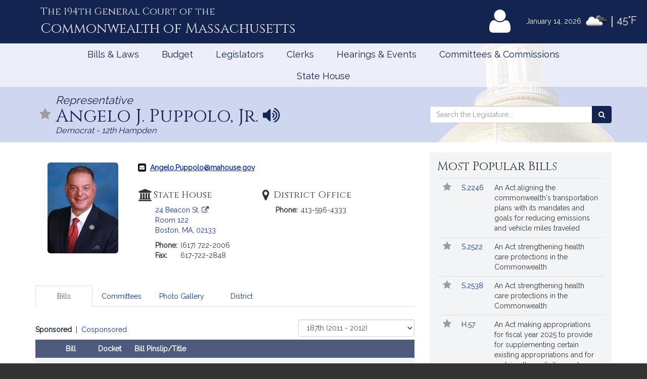

--- FILE ---
content_type: text/html; charset=utf-8
request_url: https://malegislature.gov/Legislators/Profile/AJP1/187
body_size: 118207
content:

<!DOCTYPE html>
<html lang="en" xmlns="http://www.w3.org/1999/xhtml">
<head>
    <meta charset="utf-8" />
    <meta http-equiv="X-UA-Compatible" content="IE=edge" />
    <meta name="viewport" content="width=device-width, initial-scale=1" />
    <!-- The above 3 meta tags *must* come first in the head; any other head content must come *after* these tags -->
    <meta name="description" content="" />
    <meta name="author" content="" />

    <link rel="apple-touch-icon" sizes="180x180" href="/Icons/apple-touch-icon.png" />
    <link rel="apple-touch-icon" sizes="120x120" href="/Icons/apple-touch-icon-120x120.png" />
    <link rel="apple-touch-icon" sizes="152x152" href="/Icons/apple-touch-icon-152x152.png" />
    <link rel="icon" type="image/png" href="/Icons/favicon-32x32.png" sizes="32x32" />
    <link rel="icon" type="image/png" href="/Icons/favicon-16x16.png" sizes="16x16" />
    <link rel="manifest" href="/Icons/manifest.json" />
    <link rel="mask-icon" href="/Icons/safari-pinned-tab.svg" color="#0168c9" />
    <link rel="shortcut icon" href="/Icons/favicon.ico" />
    <meta name="msapplication-config" content="/Icons/browserconfig.xml" />
    <meta name="theme-color" content="#ffffff" />
    <title>Representative Angelo J. Puppolo, Jr.</title>

    <!-- Core CSS -->
    <link href="/bundles/css/core?v=gRRj_USF_cuKyXnVVBQqL0T3AiB3QLGfo_rIv70nu2c1" rel="stylesheet"/>


    <!-- Fonts -->
    <link href="//fonts.googleapis.com/css?family=Cinzel|Cinzel+Decorative|Raleway|Roboto&display=swap" rel="stylesheet" type="text/css">
    <link href="/Content/font-awesome.min.css" rel="stylesheet"/>


    
    
    <!-- HTML5 shim and Respond.js for IE8 support of HTML5 elements and media queries -->
    <!--[if lt IE 9]>
        <script src="//oss.maxcdn.com/html5shiv/3.7.2/html5shiv.min.js"></script>
        <script src="//oss.maxcdn.com/respond/1.4.2/respond.min.js"></script>
    <![endif]-->

        <!-- Google tag (gtag.js) -->
        <script async src="https://www.googletagmanager.com/gtag/js?id=G-0RK1DK5FZ1"></script>
        <script>
            window.dataLayer = window.dataLayer || [];
            function gtag() { dataLayer.push(arguments); }
            gtag('js', new Date());

            gtag('config', 'G-S38HL5DE45');
        </script>
    <script src="/bundles/jquery?v=x-FqerDY5Wg31jaTgrut5fKV0Vzl4W0Ubtm-xNEzc_c1"></script>

    
    <script src="/bundles/virtualtour?v=tf5B6Af3Ws_YerzeCm8btZ3x0U2kFZDzNrdb4lHt9j81"></script>

</head>


<body class="subpage">

    <div id="alertContainer">
        <!-- Alert Banner -->

    </div>

    <!-- Skip to Content Link -->
    <a href="#mainContent" class="sr-only sr-only-focusable skipToContent">Skip to Content</a>
    <div id="background" style="background: ">
        <!--Header-->
        <header>
    <div class="visible-lg-inline weatherBox">
    <span class="weatherDate">January 14, 2026</span>
    <img id="wicon" class="weatherIcon" src="https://openweathermap.org/img/w/04d.png" alt="Clouds">
    <span class="weatherDivider"> &#124; </span>
    <span class="weatherStats">45&deg;F</span>
</div>

    <div class="container">
        <a class="masthead" href="/">
            <span class="headNumber">The 194th General Court of the </span>
            <span class="headCommonwealth">Commonwealth of <span class="headMass">Massachusetts</span></span>
        </a>
        <div class="utilityLinks hidden-xs dropdown navbar-right">
            
                <button id="utilMyLegBtn" class="utilityButton dropdown-toggle" aria-controls="loginFlyout" data-toggle="dropdown">
                    <span class="fa-stack fa-lg">
                        <span class="fa fa-user fa-stack-2x"></span>
                    </span>
                    <span class="fa-stack mlTitle">MyLegislature <span class="fa fa-caret-down"></span></span>
                </button>
                <div id="loginFlyout" class="dropdown-menu dropdownLogin" aria-live="assertive">
                    <h2 class="text-center loginTitle">MyLegislature</h2>
<p class="sr-only">Use MyLegislature to follow bills, hearings, and legislators that interest you.</p>
<form action="/Account/Login?isModal=False" class="form-horizontal clearfix" data-ajax="true" data-ajax-begin="inProgress" data-ajax-complete="loginFlyoutFormOnComplete" data-ajax-method="POST" id="loginFlyoutForm" method="post" role="form"><input name="__RequestVerificationToken" type="hidden" value="p0cFwFFWf3Z1HhIEJX3sFpejMBdnCg13qJ6THM9Tq0Wi1R1N9WA_1IpK_zfk-oQtoXRY2IRwK6UCRucz45hxj2-P_AM1" />
<legend class="text-center legSignIn">Sign in with MyLegislature Account</legend>
<span class="requiredFields">* Indicates required fields</span>
<div class="form-group">
    <label class="col-sm-3 control-label" for="Email">Email*</label>
    <div class="col-sm-9">
        <input autocomplete="email" class="form-control" data-val="true" data-val-email="Invalid email address." data-val-required="Email address is required." id="Email" name="Email" type="text" value="" />
        <span class="field-validation-valid help-block" data-valmsg-for="Email" data-valmsg-replace="true"></span>
    </div>
</div>
<div class="form-group passwordField">
    <label class="col-sm-3 control-label" for="Password">Password*</label>
    <div class="col-sm-9 clearfix">
        <input autocomplete="off" class="form-control" data-val="true" data-val-required="Password required." id="Password" name="Password" type="password" />
        <span class="field-validation-valid help-block" data-valmsg-for="Password" data-valmsg-replace="true"></span>
        
    </div>
</div>
<div class="col-xs-12 text-center">
    <div class="clearfix">
        <a class="forgotPassword" aria-haspopup="true" data-toggle="modal" data-target="#forgotPasswordModal">Forgot Password?</a>
    </div>
    <input type="submit" value="Sign in" class="btn btn-default btn-lg fnStart"/>
    <input type="submit" value="Signing In..." class="btn btn-default btn-lg fnEnd" style="display: none" />
</div>
</form>
<div class="form-group text-center">
    <button type="button" onclick="window.location='/Account/ExternalLogin?provider=Facebook';" class="btn btn-facebook btn-md oauthButton"><span class="fa fa-facebook-official fa-fw"></span> Sign in with Facebook</button>
    <button type="button" onclick="window.location='/Account/ExternalLogin?provider=Google';" class="btn btn-google btn-md oauthButton"><span class="fa fa-google-plus fa-fw"></span> Sign in with Google</button>
</div>
<div class="row">
    <div class="col-xs-12 loginFooterWrapper">
        <p class="loginFooter clearfix">
          <a class="pull-left" href="#" data-toggle="modal" data-target="#registrationModal">Not Registered?</a>
          <a class="pull-right" href="/MyLegislature/About">Learn More Here! &raquo;</a>
        </p>
    </div>
</div>

                </div>
        </div>
        <!-- /.utilityLinks -->
    </div>
    <!-- /.container -->
</header>

        <!-- NAVIGATION -->
        <nav class="navbar yamm" role="navigation">
    <div class="container">
        <div class="navbar-header">
            <button type="button" class="navbar-toggle collapsed btn menubutton" data-toggle="collapse" data-target="#navbar" aria-expanded="false" aria-controls="navbar" tabindex="0">Menu<span class="sr-only">Toggle navigation</span></button>
        </div>
        <div id="navbar" class="collapse navbar-collapse">
            <ul class="nav navbar-nav">
                <li class="visible-xs"><a href="/">Home</a></li>
                <li class="visible-xs"><a role="button" href="#" data-toggle="modal" data-target="#mobileSearch" aria-haspopup="true">Search</a></li>
                    <li class="visible-xs">
                        <a data-toggle="modal" data-target="#loginModal">
                            <span class="fa fa-user"></span>
                            MyLegislature
                        </a>
                    </li>
                
                <li class="dropdown yamm-fw">
        <a href="javascript:void(0)" class="dropdown-toggle" data-toggle="dropdown" aria-haspopup="true">Bills &amp; Laws</a>
        <ul class="dropdown-menu">
            <li>
                <div class="yamm-content">
                    <div class="row">
<div class="col-xs-12 col-sm-3">
    <ul class="list-unstyled">
        <li>
            <h3>
                <a href="/Bills">Bills</a>
            </h3>
            <ul class="list-unstyled">
<li>
    <a href="/Bills/Search">
        All Bills
            </a>
</li>
<li>
    <a href="/Bills/RecentBills">
        Recent &amp; Popular Bills
            </a>
</li>
<li>
    <a href="/ClerksOffice/Senate/Deadlines">
        Senate Deadlines
            </a>
</li>
<li>
    <a href="/ClerksOffice/House/Deadlines">
        House Deadlines
            </a>
</li>
<li>
    <a href="/Bills/CityTown">
        Browse Bills by City/Town
            </a>
</li>
<li class="form-group">
    <form action="/Bills/Search" method="get">    <label class="" for="billsSearch">Search Bills</label>
    <div class="typeahead-container">
        <div class="typeahead-field">
            <div class="input-group typeahead-query ">
                <input
                    id="billsSearch"
                    name="SearchTerms"
                    class="searchBox form-control"
                    type="search"
                    value=""
                    data-tt-search-type="Bills"
                    data-tt-search-reset="Bills"
                    data-tt-url="/TypeAheadSearch"
                    data-tt-branch=""
                    data-tt-limit="7"
                    aria-haspopup="true"
                    aria-autocomplete="list"
                    autocomplete="off"
                    placeholder="Search Bills..."/>
                <div class="input-group-btn typeahead-button">

                    <button type="submit" class="btn btn-primary searchButton" aria-label="Search Bills">
<span class="fa fa-search"></span><span class="sr-only">Search</span> 
                    </button>
</div>

</div>

</div>

</div>
</form>
</li>
            </ul>
        </li>
    </ul>
</div>
<div class="col-xs-12 col-sm-3">
    <ul class="list-unstyled">
        <li>
            <h3>
                <a href="/Laws/GeneralLaws">General Laws</a>
            </h3>
            <ul class="list-unstyled">
<li>
    <a href="/Laws/GeneralLaws">
        Browse General Laws
            </a>
</li>
<li class="form-group">
    <form action="/Laws/GeneralLaws/Search" method="get">    <label class="" for="generalLawsSearch">Search General Laws</label>
    <div class="typeahead-container">
        <div class="typeahead-field">
            <div class="input-group typeahead-query ">
                <input
                    id="generalLawsSearch"
                    name="SearchTerms"
                    class="searchBox form-control"
                    type="search"
                    value=""
                    data-tt-search-type="GeneralLaws"
                    data-tt-search-reset="GeneralLaws"
                    data-tt-url="/TypeAheadSearch"
                    data-tt-branch=""
                    data-tt-limit="7"
                    aria-haspopup="true"
                    aria-autocomplete="list"
                    autocomplete="off"
                    placeholder="Search General Laws..."/>
                <div class="input-group-btn typeahead-button">

                    <button type="submit" class="btn btn-primary searchButton" aria-label="Search General Laws">
<span class="fa fa-search"></span><span class="sr-only">Search</span> 
                    </button>
</div>

</div>

</div>

</div>
</form>
</li>
<li class="form-inline generalLawsDirect">
<form action="/GeneralLaws/GoTo" method="get">            <span class="navLabel">Go to a General Law:</span>
            <div class="form-group">
                <label for="GLChapterGoTo" class="sr-only">Chapter:</label>
                <input id="GLChapterGoTo" name="ChapterGoTo" type="text" value="" class="form-control" placeholder="Chapter"/>
            </div>
            <div class="form-group">
                <label for="GLSectionGoTo" class="sr-only">Section Number:</label>
                <input id="GLSectionGoTo" name="SectionGoTo" type="text" value="" class="form-control" placeholder="Section"/>
            </div>
            <div class="form-group">
                <label for="keyword" class="sr-only">Keyword:</label>
                <input id="keyword" name="keyword" type="text" value="" class="form-control" placeholder="Keyword"/>
            </div>
            <button class="btn btn-primary searchButton" type="submit">Go <span class="sr-only"> to that General Law</span><span class="fa fa-angle-right"></span></button>
</form></li>
            </ul>
        </li>
    </ul>
</div>
<div class="col-xs-12 col-sm-3">
    <ul class="list-unstyled">
        <li>
            <h3>
                <a href="/Laws/SessionLaws">Session Laws</a>
            </h3>
            <ul class="list-unstyled">
<li>
    <a href="/Laws/SessionLaws">
        Browse Session Laws
            </a>
</li>
<li class="form-group">
    <form action="/Laws/SessionLaws/Search" method="get">    <label class="" for="sessionLawsSearch">Search Session Laws</label>
    <div class="typeahead-container">
        <div class="typeahead-field">
            <div class="input-group typeahead-query ">
                <input
                    id="sessionLawsSearch"
                    name="SearchTerms"
                    class="searchBox form-control"
                    type="search"
                    value=""
                    data-tt-search-type="SessionLaws"
                    data-tt-search-reset="SessionLaws"
                    data-tt-url="/TypeAheadSearch"
                    data-tt-branch=""
                    data-tt-limit="7"
                    aria-haspopup="true"
                    aria-autocomplete="list"
                    autocomplete="off"
                    placeholder="Search Session Laws..."/>
                <div class="input-group-btn typeahead-button">

                    <button type="submit" class="btn btn-primary searchButton" aria-label="Search Session Laws">
<span class="fa fa-search"></span><span class="sr-only">Search</span> 
                    </button>
</div>

</div>

</div>

</div>
</form>
</li>
<li class="form-inline generalLawsDirect">
<form action="/SessionLaws/GoTo" method="get">            <script>
                var sessionLawActYears = [{"Disabled":false,"Group":null,"Selected":false,"Text":"2025","Value":"2025"},{"Disabled":false,"Group":null,"Selected":false,"Text":"2024","Value":"2024"},{"Disabled":false,"Group":null,"Selected":false,"Text":"2023","Value":"2023"},{"Disabled":false,"Group":null,"Selected":false,"Text":"2022","Value":"2022"},{"Disabled":false,"Group":null,"Selected":false,"Text":"2021","Value":"2021"},{"Disabled":false,"Group":null,"Selected":false,"Text":"2020","Value":"2020"},{"Disabled":false,"Group":null,"Selected":false,"Text":"2019","Value":"2019"},{"Disabled":false,"Group":null,"Selected":false,"Text":"2018","Value":"2018"},{"Disabled":false,"Group":null,"Selected":false,"Text":"2017","Value":"2017"},{"Disabled":false,"Group":null,"Selected":false,"Text":"2016","Value":"2016"},{"Disabled":false,"Group":null,"Selected":false,"Text":"2015","Value":"2015"},{"Disabled":false,"Group":null,"Selected":false,"Text":"2014","Value":"2014"},{"Disabled":false,"Group":null,"Selected":false,"Text":"2013","Value":"2013"},{"Disabled":false,"Group":null,"Selected":false,"Text":"2012","Value":"2012"},{"Disabled":false,"Group":null,"Selected":false,"Text":"2011","Value":"2011"},{"Disabled":false,"Group":null,"Selected":false,"Text":"2010","Value":"2010"},{"Disabled":false,"Group":null,"Selected":false,"Text":"2009","Value":"2009"},{"Disabled":false,"Group":null,"Selected":false,"Text":"2008","Value":"2008"},{"Disabled":false,"Group":null,"Selected":false,"Text":"2007","Value":"2007"},{"Disabled":false,"Group":null,"Selected":false,"Text":"2006","Value":"2006"},{"Disabled":false,"Group":null,"Selected":false,"Text":"2005","Value":"2005"},{"Disabled":false,"Group":null,"Selected":false,"Text":"2004","Value":"2004"},{"Disabled":false,"Group":null,"Selected":false,"Text":"2003","Value":"2003"},{"Disabled":false,"Group":null,"Selected":false,"Text":"2002","Value":"2002"},{"Disabled":false,"Group":null,"Selected":false,"Text":"2001","Value":"2001"},{"Disabled":false,"Group":null,"Selected":false,"Text":"2000","Value":"2000"},{"Disabled":false,"Group":null,"Selected":false,"Text":"1999","Value":"1999"},{"Disabled":false,"Group":null,"Selected":false,"Text":"1998","Value":"1998"},{"Disabled":false,"Group":null,"Selected":false,"Text":"1997","Value":"1997"}];
                var sessionLawResolveYears = [{"Disabled":false,"Group":null,"Selected":false,"Text":"2024","Value":"2024"},{"Disabled":false,"Group":null,"Selected":false,"Text":"2020","Value":"2020"},{"Disabled":false,"Group":null,"Selected":false,"Text":"2018","Value":"2018"},{"Disabled":false,"Group":null,"Selected":false,"Text":"2016","Value":"2016"},{"Disabled":false,"Group":null,"Selected":false,"Text":"2014","Value":"2014"},{"Disabled":false,"Group":null,"Selected":false,"Text":"2013","Value":"2013"},{"Disabled":false,"Group":null,"Selected":false,"Text":"2012","Value":"2012"},{"Disabled":false,"Group":null,"Selected":false,"Text":"2010","Value":"2010"},{"Disabled":false,"Group":null,"Selected":false,"Text":"2009","Value":"2009"},{"Disabled":false,"Group":null,"Selected":false,"Text":"2008","Value":"2008"},{"Disabled":false,"Group":null,"Selected":false,"Text":"2007","Value":"2007"},{"Disabled":false,"Group":null,"Selected":false,"Text":"2006","Value":"2006"},{"Disabled":false,"Group":null,"Selected":false,"Text":"2004","Value":"2004"},{"Disabled":false,"Group":null,"Selected":false,"Text":"2001","Value":"2001"},{"Disabled":false,"Group":null,"Selected":false,"Text":"1998","Value":"1998"}];
            </script>
            <span class="navLabel">Go to a Session Law:</span>
            <div class="form-group sessionLawType">
                <label for="TypeGoTo" class="sr-only">Type:</label>
                <select name="TypeGoTo" id="TypeGoTo" class="form-control" onchange="sessionLawTypeChange(this, 'Resolves')">
                        <option value="Acts">Act</option>
                        <option value="Resolves">Resolve</option>
                </select>
            </div>
            <div class="form-group">
                <label for="SLChapterGoTo" class="sr-only">Chapter:</label>
                <input id="SLChapterGoTo" name="ChapterGoTo" type="text" value="" class="form-control" placeholder="Chapter"/>
            </div>
            <div class="form-group">
                <label for="YearGoTo" class="sr-only">Year:</label>
                <select name="YearGoTo" id="YearGoTo" class="form-control sessionLawYearList">
                        <option value="2025">2025</option>
                        <option value="2024">2024</option>
                        <option value="2023">2023</option>
                        <option value="2022">2022</option>
                        <option value="2021">2021</option>
                        <option value="2020">2020</option>
                        <option value="2019">2019</option>
                        <option value="2018">2018</option>
                        <option value="2017">2017</option>
                        <option value="2016">2016</option>
                        <option value="2015">2015</option>
                        <option value="2014">2014</option>
                        <option value="2013">2013</option>
                        <option value="2012">2012</option>
                        <option value="2011">2011</option>
                        <option value="2010">2010</option>
                        <option value="2009">2009</option>
                        <option value="2008">2008</option>
                        <option value="2007">2007</option>
                        <option value="2006">2006</option>
                        <option value="2005">2005</option>
                        <option value="2004">2004</option>
                        <option value="2003">2003</option>
                        <option value="2002">2002</option>
                        <option value="2001">2001</option>
                        <option value="2000">2000</option>
                        <option value="1999">1999</option>
                        <option value="1998">1998</option>
                        <option value="1997">1997</option>
                </select>
            </div>
            <button type="submit" class="btn btn-primary">Go <span class="sr-only">to Session Law</span><span class="fa fa-angle-right"></span></button>
</form></li>
            </ul>
        </li>
    </ul>
</div>
<div class="col-xs-12 col-sm-3">
    <ul class="list-unstyled">
<li>
    <h3>
        <a href="/Laws/Constitution">
            Massachusetts Constitution
                    </a>
    </h3>
</li>
<li>
    <h3>
        <a href="/Journal/Senate">
            Senate Journals
                    </a>
    </h3>
</li>
<li>
    <h3>
        <a href="/Journal/House">
            House Journals
                    </a>
    </h3>
</li>
<li>
    <h3>
        <a href="/Laws/Rules/Joint">
            Rules
                    </a>
    </h3>
</li>
<li>
    <h3>
        <a href="/Reports">
            Reports and Communications
                    </a>
    </h3>
</li>
<li>
    <h3>
        <a href="/Download/Joint/Legislative%20Drafting%20Manual" target="_blank">
            Drafting Manual
                            <span class="fa fa-file-pdf-o"></span>
        </a>
    </h3>
</li>
<li>
    <h3>
        <a href="/StateHouse/Glossary">
            Glossary
                    </a>
    </h3>
</li>
    </ul>
</div>
                        <button class="sr-only sr-only-focusable btn-link" onclick="closeNavMenu()">Close Menu</button>
                    </div>
                </div>
            </li>
        </ul>
</li>
<li class="dropdown yamm-fw">
        <a href="javascript:void(0)" class="dropdown-toggle" data-toggle="dropdown" aria-haspopup="true">Budget</a>

<ul class="dropdown-menu" id="budgetMenu">
    <li>
        <div class="yamm-content homeBudget">
            <h2><a href="/Budget">FY 2026 Budget</a></h2>
            <ol>
                    <li class="completed" aria-current="">
                        <a href="/Budget/GovernorsBudget">
                            Governor&#39;s Budget
                            <span class="indicator" aria-hidden="true"></span>
                                                            <span class="indicatorLine right" aria-hidden="true"></span>
                        </a>
                    </li>
                    <li class="completed" aria-current="">
                        <a href="/Budget/HouseWaysMeansBudget">
                            House Ways &amp; Means Budget
                            <span class="indicator" aria-hidden="true"></span>
                                <span class="indicatorLine left" aria-hidden="true"></span>
                                                            <span class="indicatorLine right" aria-hidden="true"></span>
                        </a>
                    </li>
                    <li class="completed" aria-current="">
                        <a href="/Budget/HouseDebate">
                            House Debate
                            <span class="indicator" aria-hidden="true"></span>
                                <span class="indicatorLine left" aria-hidden="true"></span>
                                                            <span class="indicatorLine right" aria-hidden="true"></span>
                        </a>
                    </li>
                    <li class="completed" aria-current="">
                        <a href="/Budget/HouseBudget">
                            House Budget
                            <span class="indicator" aria-hidden="true"></span>
                                <span class="indicatorLine left" aria-hidden="true"></span>
                                                            <span class="indicatorLine right" aria-hidden="true"></span>
                        </a>
                    </li>
                    <li class="completed" aria-current="">
                        <a href="/Budget/SenateWaysMeansBudget">
                            Senate Ways &amp; Means Budget
                            <span class="indicator" aria-hidden="true"></span>
                                <span class="indicatorLine left" aria-hidden="true"></span>
                                                            <span class="indicatorLine right" aria-hidden="true"></span>
                        </a>
                    </li>
                    <li class="completed" aria-current="">
                        <a href="/Budget/SenateDebate">
                            Senate Debate
                            <span class="indicator" aria-hidden="true"></span>
                                <span class="indicatorLine left" aria-hidden="true"></span>
                                                            <span class="indicatorLine right" aria-hidden="true"></span>
                        </a>
                    </li>
                    <li class="completed" aria-current="">
                        <a href="/Budget/SenateBudget">
                            Senate Budget
                            <span class="indicator" aria-hidden="true"></span>
                                <span class="indicatorLine left" aria-hidden="true"></span>
                                                            <span class="indicatorLine right" aria-hidden="true"></span>
                        </a>
                    </li>
                    <li class="completed" aria-current="">
                        <a href="/Budget/ConferenceCommittee">
                            Conference Committee
                            <span class="indicator" aria-hidden="true"></span>
                                <span class="indicatorLine left" aria-hidden="true"></span>
                                                            <span class="indicatorLine right" aria-hidden="true"></span>
                        </a>
                    </li>
                    <li class="current" aria-current="step">
                        <a href="/Budget/FinalBudget">
                            Final Budget
                            <span class="indicator" aria-hidden="true"></span>
                                <span class="indicatorLine left" aria-hidden="true"></span>
                                                    </a>
                    </li>
            </ol>
            <button class="sr-only sr-only-focusable btn-link" onclick="closeNavMenu()">Close Menu</button>
        </div>
    </li>
</ul></li>
<li class="dropdown yamm-fw">
        <a href="javascript:void(0)" class="dropdown-toggle" data-toggle="dropdown" aria-haspopup="true">Legislators</a>
        <ul class="dropdown-menu">
            <li>
                <div class="yamm-content">
                    <div class="row">
<div class="col-xs-12 col-sm-3">
    <ul class="list-unstyled">
        <li>
            <h3>
                <a href="/Legislators">Legislators</a>
            </h3>
            <ul class="list-unstyled">
<li>
    <a href="/Redistricting">
        Redistricting
            </a>
</li>
<li>
    <a href="/Search/FindMyLegislator">
        Find Your Legislators
            </a>
</li>
<li class="form-group">
    <form action="/Legislators/Search" method="get">    <label class="" for="legisSearch">Search Legislators</label>
    <div class="typeahead-container">
        <div class="typeahead-field">
            <div class="input-group typeahead-query ">
                <input
                    id="legisSearch"
                    name="SearchTerms"
                    class="searchBox form-control"
                    type="search"
                    value=""
                    data-tt-search-type="Legislators"
                    data-tt-search-reset="Legislators"
                    data-tt-url="/TypeAheadSearch"
                    data-tt-branch=""
                    data-tt-limit="7"
                    aria-haspopup="true"
                    aria-autocomplete="list"
                    autocomplete="off"
                    placeholder="Search Legislators..."/>
                <div class="input-group-btn typeahead-button">

                    <button type="submit" class="btn btn-primary searchButton" aria-label="Search Legislators">
<span class="fa fa-search"></span><span class="sr-only">Search</span> 
                    </button>
</div>

</div>

</div>

</div>
</form>
</li>
            </ul>
        </li>
    </ul>
</div>
<div class="col-xs-12 col-sm-3">
    <ul class="list-unstyled">
        <li>
            <h3>
                <a href="/Legislators/Leadership">Legislative Leadership</a>
            </h3>
            <ul class="list-unstyled">
<li>
    <a href="/Legislators/Leadership">
        All Leadership
            </a>
</li>
<li>
    <a href="/Legislators/Leadership/Senate">
        Senate Leadership
            </a>
</li>
<li>
    <a href="/Legislators/Leadership/House">
        House Leadership
            </a>
</li>
            </ul>
        </li>
    </ul>
</div>
<div class="col-xs-12 col-sm-3">
    <ul class="list-unstyled">
        <li>
            <h3>
                <a href="/Legislators/Senate">Senate</a>
            </h3>
            <ul class="list-unstyled">
<li>
    <a href="/Legislators/Members/Senate">
        All Senators
            </a>
</li>
<li>
    <a href="/ClerksOffice/Senate">
        Senate Clerk
            </a>
</li>
<li>
    <h3>
        <a href="/cc" target="_blank">
            Commonwealth Conversations
                            <span class="fa fa-external-link"></span>
        </a>
    </h3>
</li>
<li>
    <h3>
        <a href="/cleanenergyfuture" target="_blank">
            Clean Energy Future Tour
                            <span class="fa fa-external-link"></span>
        </a>
    </h3>
</li>
            </ul>
        </li>
    </ul>
</div>
<div class="col-xs-12 col-sm-3">
    <ul class="list-unstyled">
        <li>
            <h3>
                <a href="/Legislators/House">House</a>
            </h3>
            <ul class="list-unstyled">
<li>
    <a href="/Legislators/Members/House">
        All Representatives
            </a>
</li>
<li>
    <a href="/ClerksOffice/House">
        House Clerk
            </a>
</li>
            </ul>
        </li>
    </ul>
</div>
                        <button class="sr-only sr-only-focusable btn-link" onclick="closeNavMenu()">Close Menu</button>
                    </div>
                </div>
            </li>
        </ul>
</li>
<li class="dropdown yamm-fw">
        <a href="javascript:void(0)" class="dropdown-toggle" data-toggle="dropdown" aria-haspopup="true">Clerks</a>
        <ul class="dropdown-menu">
            <li>
                <div class="yamm-content">
                    <div class="row">
<div class="col-xs-12 col-sm-3">
    <ul class="list-unstyled">
        <li>
            <h3>
                <a href="/">Dockets</a>
            </h3>
            <ul class="list-unstyled">
<li class="form-group">
    <form action="/Search" method="get">    <label class="" for="docketsSearch">Search Dockets</label>
    <div class="typeahead-container">
        <div class="typeahead-field">
            <div class="input-group typeahead-query ">
                <input
                    id="docketsSearch"
                    name="SearchTerms"
                    class="searchBox form-control"
                    type="search"
                    value=""
                    data-tt-search-type="Dockets"
                    data-tt-search-reset="Dockets"
                    data-tt-url="/TypeAheadSearch"
                    data-tt-branch=""
                    data-tt-limit="7"
                    aria-haspopup="true"
                    aria-autocomplete="list"
                    autocomplete="off"
                    placeholder="Search Dockets..."/>
                <div class="input-group-btn typeahead-button">

                    <button type="submit" class="btn btn-primary searchButton" aria-label="Search Dockets">
<span class="fa fa-search"></span><span class="sr-only">Search</span> 
                    </button>
</div>

</div>

</div>

</div>
</form>
</li>
            </ul>
        </li>
    </ul>
</div>
<div class="col-xs-12 col-sm-3">
    <ul class="list-unstyled">
        <li>
            <h3>
                <a href="/ClerksOffice/Senate">Senate Clerk</a>
            </h3>
            <ul class="list-unstyled">
<li>
    <a href="/ClerksOffice/Senate/Agenda">
        Agenda
            </a>
</li>
<li>
    <a href="/ClerksOffice/Senate/Calendar">
        Calendar
            </a>
</li>
<li>
    <a href="/ClerksOffice/Senate/Dockets">
        Dockets
            </a>
</li>
<li>
    <a href="/Laws/Rules/Senate">
        Rules
            </a>
</li>
            </ul>
        </li>
    </ul>
</div>
<div class="col-xs-12 col-sm-3">
    <ul class="list-unstyled">
        <li>
            <h3>
                <a href="/ClerksOffice/House">House Clerk</a>
            </h3>
            <ul class="list-unstyled">
<li>
    <a href="/ClerksOffice/House/Calendar">
        Calendar
            </a>
</li>
<li>
    <a href="/ClerksOffice/House/Dockets">
        Dockets
            </a>
</li>
<li>
    <a href="/Laws/Rules/House">
        Rules
            </a>
</li>
            </ul>
        </li>
    </ul>
</div>
<div class="col-xs-12 col-sm-3">
    <ul class="list-unstyled">
<li>
    <h3>
        <a href="/ClerksOffice/Senate/Audits">
            Senate Audits
                    </a>
    </h3>
</li>
<li>
    <h3>
        <a href="/Journal/Senate">
            Senate Journals
                    </a>
    </h3>
</li>
<li>
    <h3>
        <a href="/ClerksOffice/House/Audits">
            House Audits
                    </a>
    </h3>
</li>
<li>
    <h3>
        <a href="/Journal/House">
            House Journals
                    </a>
    </h3>
</li>
    </ul>
</div>
                        <button class="sr-only sr-only-focusable btn-link" onclick="closeNavMenu()">Close Menu</button>
                    </div>
                </div>
            </li>
        </ul>
</li>
<li class="dropdown yamm-fw">
        <a href="javascript:void(0)" class="dropdown-toggle" data-toggle="dropdown" aria-haspopup="true">Hearings &amp; Events</a>
        <ul class="dropdown-menu">
            <li>
                <div class="yamm-content">
                    <div class="row">
<div class="col-xs-12 col-sm-3">
    <ul class="list-unstyled">
        <li>
            <h3>
                <a href="/Events">All Hearings &amp; Events</a>
            </h3>
            <ul class="list-unstyled">
<li class="form-group">
    <form action="/Events/Search" method="get">    <label class="" for="eventSearch">Search Events</label>
    <div class="typeahead-container">
        <div class="typeahead-field">
            <div class="input-group typeahead-query ">
                <input
                    id="eventSearch"
                    name="SearchTerms"
                    class="searchBox form-control"
                    type="search"
                    value=""
                    data-tt-search-type="Events"
                    data-tt-search-reset="Events"
                    data-tt-url="/TypeAheadSearch"
                    data-tt-branch=""
                    data-tt-limit="7"
                    aria-haspopup="true"
                    aria-autocomplete="list"
                    autocomplete="off"
                    placeholder="Search Events..."/>
                <div class="input-group-btn typeahead-button">

                    <button type="submit" class="btn btn-primary searchButton" aria-label="Search Events">
<span class="fa fa-search"></span><span class="sr-only">Search</span> 
                    </button>
</div>

</div>

</div>

</div>
</form>
</li>
            </ul>
        </li>
    </ul>
</div>
<div class="col-xs-12 col-sm-3">
    <ul class="list-unstyled">
        <li>
            <h3>
                <a href="/Events/Sessions">Sessions</a>
            </h3>
            <ul class="list-unstyled">
<li>
    <a href="/Events/Sessions/Joint">
        Joint Sessions
            </a>
</li>
<li>
    <a href="/Events/Sessions/Senate">
        Senate Sessions
            </a>
</li>
<li>
    <a href="/Events/Sessions/House">
        House Sessions
            </a>
</li>
            </ul>
        </li>
    </ul>
</div>
<div class="col-xs-12 col-sm-3">
    <ul class="list-unstyled">
        <li>
            <h3>
                <a href="/Events/Hearings">Hearings</a>
            </h3>
            <ul class="list-unstyled">
<li>
    <a href="/Events/Hearings/Senate">
        Senate Committee Hearings
            </a>
</li>
<li>
    <a href="/Events/Hearings/House">
        House Committee Hearings
            </a>
</li>
<li>
    <a href="/Events/Hearings/Joint">
        Joint Committee Hearings
            </a>
</li>
            </ul>
        </li>
    </ul>
</div>
<div class="col-xs-12 col-sm-3">
    <ul class="list-unstyled">
<li>
    <h3>
        <a href="/Events/SpecialEvents">
            Special Events
                    </a>
    </h3>
</li>
    </ul>
</div>
                        <button class="sr-only sr-only-focusable btn-link" onclick="closeNavMenu()">Close Menu</button>
                    </div>
                </div>
            </li>
        </ul>
</li>
<li class="dropdown yamm-fw">
        <a href="javascript:void(0)" class="dropdown-toggle" data-toggle="dropdown" aria-haspopup="true">Committees &amp; Commissions</a>
        <ul class="dropdown-menu">
            <li>
                <div class="yamm-content">
                    <div class="row">
<div class="col-xs-12 col-sm-3">
    <ul class="list-unstyled">
        <li>
            <h3>
                <a href="/Committees">All Committees</a>
            </h3>
            <ul class="list-unstyled">
<li class="form-group">
    <form action="/Committees/Search" method="get">    <label class="" for="committeeSearch">Search Committees</label>
    <div class="typeahead-container">
        <div class="typeahead-field">
            <div class="input-group typeahead-query ">
                <input
                    id="committeeSearch"
                    name="SearchTerms"
                    class="searchBox form-control"
                    type="search"
                    value=""
                    data-tt-search-type="Committees"
                    data-tt-search-reset="Committees"
                    data-tt-url="/TypeAheadSearch"
                    data-tt-branch=""
                    data-tt-limit="7"
                    aria-haspopup="true"
                    aria-autocomplete="list"
                    autocomplete="off"
                    placeholder="Search Committees..."/>
                <div class="input-group-btn typeahead-button">

                    <button type="submit" class="btn btn-primary searchButton" aria-label="Search Committees">
<span class="fa fa-search"></span><span class="sr-only">Search</span> 
                    </button>
</div>

</div>

</div>

</div>
</form>
</li>
            </ul>
        </li>
    </ul>
</div>
<div class="col-xs-12 col-sm-3">
    <ul class="list-unstyled">
        <li>
            <h3>
                <a href="/Committees">Committees</a>
            </h3>
            <ul class="list-unstyled">
<li>
    <a href="/Committees/Joint">
        Joint Committees
            </a>
</li>
<li>
    <a href="/Committees/Senate">
        Senate Committees
            </a>
</li>
<li>
    <a href="/Committees/House">
        House Committees
            </a>
</li>
            </ul>
        </li>
    </ul>
</div>
<div class="col-xs-12 col-sm-3">
    <ul class="list-unstyled">
        <li>
            <h3>
                <a href="/Events/Hearings">Committee Hearings</a>
            </h3>
            <ul class="list-unstyled">
<li>
    <a href="/Events/Hearings/Joint">
        Joint Committee Hearings
            </a>
</li>
<li>
    <a href="/Events/Hearings/Senate">
        Senate Committee Hearings
            </a>
</li>
<li>
    <a href="/Events/Hearings/House">
        House Committee Hearings
            </a>
</li>
            </ul>
        </li>
    </ul>
</div>
<div class="col-xs-12 col-sm-3">
    <ul class="list-unstyled">
<li>
    <h3>
        <a href="/Commissions">
            Commissions
                    </a>
    </h3>
</li>
<li>
    <h3>
        <a href="/Download/House/Committee%20Book" target="_blank">
            Committee Book
                            <span class="fa fa-file-pdf-o"></span>
        </a>
    </h3>
</li>
<li>
    <h3>
        <a href="/Committees/HearingAttendanceOverview">
            Hearing Attendance
                    </a>
    </h3>
</li>
    </ul>
</div>
                        <button class="sr-only sr-only-focusable btn-link" onclick="closeNavMenu()">Close Menu</button>
                    </div>
                </div>
            </li>
        </ul>
</li>
<li class="dropdown yamm-fw">
        <a href="javascript:void(0)" class="dropdown-toggle" data-toggle="dropdown" aria-haspopup="true">State House</a>
        <ul class="dropdown-menu">
            <li>
                <div class="yamm-content">
                    <div class="row">
<div class="col-xs-12 col-sm-3">
    <ul class="list-unstyled">
        <li>
            <h3>
                <a href="/StateHouse/Visit">Visit the State House</a>
            </h3>
            <ul class="list-unstyled">
<li>
    <a href="/StateHouse/Tour">
        On-site Tour
            </a>
</li>
<li>
    <a href="/VirtualTour/Home">
        Virtual Tour
            </a>
</li>
            </ul>
        </li>
    </ul>
</div>
<div class="col-xs-12 col-sm-3">
    <ul class="list-unstyled">
        <li>
            <h3>
                <a href="/StateHouse/Accessibility">Accessibility</a>
            </h3>
            <ul class="list-unstyled">
<li>
    <a href="/StateHouse/AccessibilityForm">
        Request Accessibility
            </a>
</li>
<li>
    <a href="/StateHouse/WebAccessibilityPolicy">
        Web Accessibility Policy
            </a>
</li>
<li>
    <a href="/StateHouse/AccessibilityInitiatives">
        Accessibility Initiatives
            </a>
</li>
            </ul>
        </li>
    </ul>
</div>
<div class="col-xs-12 col-sm-3">
    <ul class="list-unstyled">
        <li>
            <h3>
                <a href="/StateHouse/EducationalOpportunities">Educational Opportunities</a>
            </h3>
            <ul class="list-unstyled">
<li>
    <a href="/StateHouse/EducationalOpportunities/Internships">
        Internships
            </a>
</li>
<li>
    <a href="/StateHouse/EducationalOpportunities/StudentGovernmentDay">
        Student Government Day
            </a>
</li>
<li>
    <a href="/StateHouse/EducationalOpportunities/CitizensLegislativeSeminar">
        Citizens&#39; Legislative Seminar
            </a>
</li>
            </ul>
        </li>
    </ul>
</div>
<div class="col-xs-12 col-sm-3">
    <ul class="list-unstyled">
<li>
    <h3>
        <a href="/CreateYourOwnBill">
            Create Your Own Bill
                    </a>
    </h3>
</li>
<li>
    <h3>
        <a href="/StateHouse/MediaGallery">
            Media Gallery
                    </a>
    </h3>
</li>
<li>
    <h3>
        <a href="/StateHouse/FAQ">
            FAQ
                    </a>
    </h3>
</li>
<li>
    <h3>
        <a href="/StateHouse/Contact">
            Contact Us
                    </a>
    </h3>
</li>
    </ul>
</div>
                        <button class="sr-only sr-only-focusable btn-link" onclick="closeNavMenu()">Close Menu</button>
                    </div>
                </div>
            </li>
        </ul>
</li>

            </ul>
        </div>
        <!--/.nav-collapse -->
    </div>
    <!--/.container -->
</nav>

        <!-- MAIN CONTENT -->
        <span id="mainContent" class="sr-only"></span>
        <main>
            
<div class="titleBar clearfix">
    <div class="container memberTitleContainer">
        <div class="row">
            <div class="col-xs-12 col-sm-8">
                <div class="followable">
                                <a aria-label="Follow in MyLegislature" aria-pressed="false" data-target="#exclusiveFeatureModal" data-toggle="modal" title="Follow in MyLegislature" aria-haspopup="true" tabindex="0">
                <span class="fa fa-star fa-fw mlNotFollowing"></span>
            </a>

                    <h1>
                            <span>Representative</span>
                        Angelo J. Puppolo, Jr.
                            <audio id="pronunciationPlayer" src="[data-uri]"></audio>
                            <span class="fa fa-volume-up" onclick="playPronunciation()" style="cursor:pointer">   </span>

                        <span class="subTitle">Democrat  - 12th Hampden</span>
                    </h1>
                </div>
            </div>
            <div class="hidden-xs col-sm-4">
                <div class="typeahead-wrapper-sm"><form action="/Search" method="get">        <h2 class="sr-only">Search the Legislature</h2>
    <label class="sr-only" for="detailSearch">Search the Legislature</label>
    <div class="typeahead-container">
        <div class="typeahead-field">
            <div class="input-group typeahead-query ">
                <input
                    id="detailSearch"
                    name="SearchTerms"
                    class="searchBox form-control"
                    type="search"
                    value=""
                    data-tt-search-type="Bills, GeneralLaws, SessionLaws, Committees, Legislators, Events, Journals, Reports, Videos, Amendments"
                    data-tt-search-reset="Bills, GeneralLaws, SessionLaws, Committees, Legislators, Events, Journals, Reports, Videos, Amendments"
                    data-tt-url="/TypeAheadSearch"
                    data-tt-branch=""
                    data-tt-limit="7"
                    aria-haspopup="true"
                    aria-autocomplete="list"
                    autocomplete="off"
                    placeholder="Search the Legislature..."/>
                <div class="input-group-btn typeahead-button">

                    <button type="submit" class="btn btn-primary searchButton" aria-label="Search the Legislature">
<span class="fa fa-search"></span><span class="sr-only">Search</span> 
                    </button>
</div>

</div>

</div>

</div>
</form></div>
            </div>
        </div>
    </div>
</div>
<!-- /TITLEBAR -->

<span id="mainContent" class="sr-only"></span>
<div class="content">
    <div class="container">
        <div class="row">
            <div class="col-xs-12 col-md-8">
                <div class="row repCard">
                    <div class="col-xs-12 col-sm-3">
                        <div class="thumb">
                            <div class="thumbPhoto">
                                <img src="/Legislators/Profile/170/AJP1.jpg"  alt="Photo of  Angelo J. Puppolo, Jr." width="170" />
                            </div>
                        </div>
                    </div>
                    <div class="col-xs-12 col-sm-9">
                            <address class="repEmail text-center-on-xs">
                                <span class="fa fa-envelope-square fa-lg"></span>&nbsp;
                                <a href="mailto:Angelo.Puppolo@mahouse.gov">Angelo.Puppolo@mahouse.gov</a>
                            </address>
                        <div class="row officeLocations">
                            <div class="col-xs-12 col-sm-5">
                                <h4 class="serifTitle"><span class="fa fa-university fa-lg fa-fw"></span> State House</h4>
                                <address>
                                    <div class="contactGroup">
                                        <a href="https://maps.google.com?daddr=24 Beacon St+Boston+MA+02133" target="_blank">
                                            24 Beacon St. <span class="fa fa-external-link"></span><br />
                                        Room 122<br />
                                        Boston, MA, 02133
                                    </a>
                                    <div class="row contactInfo">
                                            <div class="col-xs-12 col-lg-3">
                                                <strong>Phone:</strong>
                                            </div>
                                            <div class="col-xs-12 col-lg-9">
                                                (617) 722-2006
                                            </div>
                                                                                    <div class="col-xs-12 col-lg-3">
                                                <strong>Fax:</strong>
                                            </div>
                                            <div class="col-xs-12 col-lg-9">
                                                617-722-2848
                                            </div>
                                    </div>
                                </div>
                            </address>
                        </div>
                                    <div class="col-xs-12 col-sm-5">
                                        <h4 class="serifTitle"><span class="fa fa-map-marker fa-lg fa-fw"></span> District Office</h4>
                                        <address>
                                            <div class="contactGroup">
                                                <div class="row contactInfo">
                                                        <div class="col-xs-12 col-lg-3">
                                                            <strong>Phone:</strong>
                                                        </div>
                                                        <div class="col-xs-12 col-lg-9">
                                                            413-596-4333
                                                        </div>
                                                                                                    </div>
                                            </div>
                                        </address>
                                    </div>
                    </div>
                    <!-- #contactinfo -->
                </div>
                <!-- #media-body -->
            </div>
            <!-- #media -->
            
            <button class="nav-tabs-dropdown btn btn-block btn-primary">Tabs <span class="fa fa-caret-down"></span></button>
            <div class="nav nav-tabs nav-shaded" role="tablist">
                            <button id="Bills-tab" role="tab" class="active tab" data-href="/Legislators/Profile/AJP1/187/Bills" onclick="toggleTab(event, this, '.tab-pane', true);" tabindex="0" aria-selected="true" aria-controls="Bills-tabpanel">
                                Bills
                            </button>
                            <button id="Committees-tab" role="tab" class=" tab" data-href="/Legislators/Profile/AJP1/187/Committees" onclick="toggleTab(event, this, '.tab-pane', true);" tabindex="-1" aria-selected="false" aria-controls="Committees-tabpanel">
                                Committees
                            </button>
                            <button id="PhotoGallery-tab" role="tab" class=" tab" data-href="/Legislators/Profile/AJP1/187/PhotoGallery" onclick="toggleTab(event, this, '.tab-pane', true);" tabindex="-1" aria-selected="false" aria-controls="PhotoGallery-tabpanel">
                                Photo Gallery
                            </button>
                            <button id="District-tab" role="tab" class=" tab" data-href="/Legislators/Profile/AJP1/187/District" onclick="toggleTab(event, this, '.tab-pane', true);" tabindex="-1" aria-selected="false" aria-controls="District-tabpanel">
                                District
                            </button>
            </div>
            <div class="tab-content" id="Bills-tabpanel" role="tabpanel" tabindex="0" aria-labelledby="Bills-tab" aria-live="polite">
<div class="active tab-pane customFade in" role="tabpanel" aria-labelledby="Bills">
    <div class="clearfix">
    	<div class="row">
    	    <div class="col-xs-12 col-sm-8">
    	        <div class="tableToggle">
    	                <a href="/Legislators/Profile/AJP1/187/Bills/Sponsored?isUpdate=True" class="current" aria-label="Display sponsored bills" aria-disabled="aria-disabled" onclick="toggleContent(event, this, '.billList', 'current', false, null, true); changeHref(event);" data-listType = "Sponsored">Sponsored</a>
    	                    <span>&nbsp;|&nbsp;</span>
    	                <a href="/Legislators/Profile/AJP1/187/Bills/Cosponsored?isUpdate=True" class="" aria-label="Display cosponsored bills" onclick="toggleContent(event, this, '.billList', 'current', false, null, true); changeHref(event);" data-listType = "Cosponsored">Cosponsored</a>
    	        </div>
    	    </div>

    	    <div class="col-xs-12 col-sm-4 tableSelect">
    	        <label class="sr-only" for="GeneralCourtNumber">Select Court</label>
    	        <select class="form-control" data-val="true" data-val-number="The field Select Court must be a number." data-val-required="The Select Court field is required." id="GeneralCourtNumber" name="GeneralCourtNumber" onchange="onDropDownChanged(event, &#39;.tab-pane&#39;, &#39;/Legislators/Profile/AJP1&#39;, &#39;.billList&#39; ,&#39;/Bills/&#39;+$(&#39;.tableToggle .current&#39;).data(&#39;listtype&#39;),194)"><option value="194">194th (Current)</option>
<option value="193">193rd (2023 - 2024)</option>
<option value="192">192nd (2021 - 2022)</option>
<option value="191">191st (2019 - 2020)</option>
<option value="190">190th (2017 - 2018)</option>
<option value="189">189th (2015 - 2016)</option>
<option value="188">188th (2013 - 2014)</option>
<option selected="selected" value="187">187th (2011 - 2012)</option>
<option value="186">186th (2009 - 2010)</option>
</select>
    	    </div>
    	</div>
    </div>
    <div class="billList customFade in">
        <div class="table-responsive">
        <table class="table table-dark table-borderless table-striped">
            <thead>
                <tr>
                    <th scope="col"></th>
                    <th scope="col">Bill</th>
                    <th scope="col">Docket</th>
                    <th scope="col">Bill Pinslip/Title</th>
                </tr>
            </thead>
            <tbody>
                    <tr>
                        <td class="iconCell"></td>
                        <td>
                            <a href="/Bills/187/H156">H.156&nbsp;</a>
                        </td>
                        <td>
                            <a href="/Bills/187/H156">HD.285</a>
                        </td>
                        <td class="sponsoredBillTitle">
                            By Mr. Puppolo of Springfield, a petition (accompanied by bill, House, No. 156) of Angelo J. Puppolo, Jr. and others for legislation to authorize cities and towns to request the assistance of sheriffs’ departments in truancy enforcement programs.  Education.
                            <!-- if bill is "by request" add the following -->
                        </td>
                    </tr>
                    <tr>
                        <td class="iconCell"></td>
                        <td>
                            <a href="/Bills/187/H157">H.157&nbsp;</a>
                        </td>
                        <td>
                            <a href="/Bills/187/H157">HD.502</a>
                        </td>
                        <td class="sponsoredBillTitle">
                            By Mr. Puppolo of Springfield, a petition (accompanied by bill, House, No. 157) of Angelo J. Puppolo, Jr. relative to establishing a special commission relative to reimbursements of school busing costs.  Education.
                            <!-- if bill is "by request" add the following -->
                        </td>
                    </tr>
                    <tr>
                        <td class="iconCell"></td>
                        <td>
                            <a href="/Bills/187/H313">H.313&nbsp;</a>
                        </td>
                        <td>
                            <a href="/Bills/187/H313">HD.283</a>
                        </td>
                        <td class="sponsoredBillTitle">
                            By Messrs. Puppolo of Springfield and Ashe of Longmeadow, a petition (accompanied by bill, House, No. 313) of Angelo J. Puppolo, Jr. and Brian M. Ashe relative to the governing committee of the motor vehicle insurance high risk pool, so-called.  Financial Services.
                            <!-- if bill is "by request" add the following -->
                        </td>
                    </tr>
                    <tr>
                        <td class="iconCell"></td>
                        <td>
                            <a href="/Bills/187/H314">H.314&nbsp;</a>
                        </td>
                        <td>
                            <a href="/Bills/187/H314">HD.510</a>
                        </td>
                        <td class="sponsoredBillTitle">
                            By Mr. Puppolo of Springfield, petition (accompanied by bill, House, No. 314) of Angelo  J. Puppolo relative to insurance policies and contracts.  Financial Services.
                            <!-- if bill is "by request" add the following -->
                        </td>
                    </tr>
                    <tr>
                        <td class="iconCell"></td>
                        <td>
                            <a href="/Bills/187/H315">H.315&nbsp;</a>
                        </td>
                        <td>
                            <a href="/Bills/187/H315">HD.512</a>
                        </td>
                        <td class="sponsoredBillTitle">
                            By Mr. Puppolo of Springfield, a petition (accompanied by bill, House, No. 315) of Angelo J. Puppolo, Jr. relative to motor vehicle insurance.  Financial Services.  
                            <!-- if bill is "by request" add the following -->
                        </td>
                    </tr>
                    <tr>
                        <td class="iconCell"></td>
                        <td>
                            <a href="/Bills/187/H485">H.485&nbsp;</a>
                        </td>
                        <td>
                            <a href="/Bills/187/H485">HD.120</a>
                        </td>
                        <td class="sponsoredBillTitle">
                            By Mr. Puppolo of Springfield, a petition (accompanied by bill, House, No. 485) of Angelo J. Puppolo, Jr. and others relative to the penalty for negligent operation of a motor vehicle resulting in the death of another person.  The Judiciary.  
                            <!-- if bill is "by request" add the following -->
                        </td>
                    </tr>
                    <tr>
                        <td class="iconCell"></td>
                        <td>
                            <a href="/Bills/187/H486">H.486&nbsp;</a>
                        </td>
                        <td>
                            <a href="/Bills/187/H486">HD.503</a>
                        </td>
                        <td class="sponsoredBillTitle">
                            By Mr. Puppolo of Springfield, a petition (accompanied by bill, House, No. 486) of Angelo J. Puppolo, Jr. relative to criminal penalties for persons who commit assault and battery upon candidates for public office.  The Judiciary.
                            <!-- if bill is "by request" add the following -->
                        </td>
                    </tr>
                    <tr>
                        <td class="iconCell"></td>
                        <td>
                            <a href="/Bills/187/H655">H.655&nbsp;</a>
                        </td>
                        <td>
                            <a href="/Bills/187/H655">HD.119</a>
                        </td>
                        <td class="sponsoredBillTitle">
                            By Mr. Puppolo of Springfield, a petition (accompanied by bill, House, No. 655) of Angelo J. Puppolo, Jr. and George T. Ross for legislation to require the installation of alarms for swimming pools.  Public Safety and Homeland Security.  
                            <!-- if bill is "by request" add the following -->
                        </td>
                    </tr>
                    <tr>
                        <td class="iconCell"></td>
                        <td>
                            <a href="/Bills/187/H656">H.656&nbsp;</a>
                        </td>
                        <td>
                            <a href="/Bills/187/H656">HD.287</a>
                        </td>
                        <td class="sponsoredBillTitle">
                            By Mr. Puppolo of Springfield, a petition (accompanied by bill, House, No. 656) of Angelo J. Puppolo, Jr. that the Registry of Motor Vehicles be directed to establish an educational safety program for recreational vehicles.  Public Safety and Homeland Security.  
                            <!-- if bill is "by request" add the following -->
                        </td>
                    </tr>
                    <tr>
                        <td class="iconCell"></td>
                        <td>
                            <a href="/Bills/187/H721">H.721&nbsp;</a>
                        </td>
                        <td>
                            <a href="/Bills/187/H721">HD.282</a>
                        </td>
                        <td class="sponsoredBillTitle">
                            By Mr. Puppolo of Springfield, a petition (accompanied by bill, House, No. 721) of Angelo J. Puppolo, Jr., Stephen L. DiNatale and Benjamin Swan for legislation to provide creditable service for retirement purposes for teaching in parochial schools or in public or private academies.  Public Service.  
                            <!-- if bill is "by request" add the following -->
                        </td>
                    </tr>
                    <tr>
                        <td class="iconCell"></td>
                        <td>
                            <a href="/Bills/187/H793">H.793&nbsp;</a>
                        </td>
                        <td>
                            <a href="/Bills/187/H793">HD.121</a>
                        </td>
                        <td class="sponsoredBillTitle">
                            By Mr. Puppolo of Springfield, a petition (accompanied by bill, House, No. 793) of Angelo J. Puppolo, Jr. for legislation to ensure the integrity of municipal tax rates.  Revenue.  
                            <!-- if bill is "by request" add the following -->
                        </td>
                    </tr>
                    <tr>
                        <td class="iconCell"></td>
                        <td>
                            <a href="/Bills/187/H873">H.873&nbsp;</a>
                        </td>
                        <td>
                            <a href="/Bills/187/H873">HD.118</a>
                        </td>
                        <td class="sponsoredBillTitle">
                            By Mr. Puppolo of Springfield, a petition (accompanied by bill, House, No. 873) of Angelo J. Puppolo, Jr. and David B. Sullivan for legislation to require cell phone carriers to notify public safety governmental customers of cities and towns relative to the termination of telephone services used by such employees.  Telecommunications, Utilities and Energy.  
                            <!-- if bill is "by request" add the following -->
                        </td>
                    </tr>
                    <tr>
                        <td class="iconCell"></td>
                        <td>
                            <a href="/Bills/187/H937">H.937&nbsp;</a>
                        </td>
                        <td>
                            <a href="/Bills/187/H937">HD.122</a>
                        </td>
                        <td class="sponsoredBillTitle">
                            By Mr. Puppolo, Jr. of Springfield, petition (accompanied by Bill, House, No. 00937) of Angelo J. Puppolo, Jr. and others relative to the issuance of motor vehicle registration plates to recipients of the Bronze Star. Joint Committee on Transportation.
                            <!-- if bill is "by request" add the following -->
                        </td>
                    </tr>
                    <tr>
                        <td class="iconCell"></td>
                        <td>
                            <a href="/Bills/187/H1403">H.1403&nbsp;</a>
                        </td>
                        <td>
                            <a href="/Bills/187/H1403">HD.1988</a>
                        </td>
                        <td class="sponsoredBillTitle">
                            By Mr. Puppolo of Springfield, a petition (accompanied by bill, House, No. 1403) of Angelo J. Puppolo, Jr. and others relative to the sanctity of collective bargaining.  Labor and Workforce Development.  
                            <!-- if bill is "by request" add the following -->
                        </td>
                    </tr>
                    <tr>
                        <td class="iconCell"></td>
                        <td>
                            <a href="/Bills/187/H3419">H.3419&nbsp;</a>
                        </td>
                        <td>
                            <a href="/Bills/187/H3419">HD.514</a>
                        </td>
                        <td class="sponsoredBillTitle">
                            By Mr. Puppolo of Springfield, a petition (accompanied by bill, House, No. 3419) of Benjamin Swan and others relative to rate payers rights.  Telecommunications, Utilities and Energy.  
                            <!-- if bill is "by request" add the following -->
                        </td>
                    </tr>
                    <tr>
                        <td class="iconCell"></td>
                        <td>
                            <a href="/Bills/187/H4212">H.4212&nbsp;</a>
                        </td>
                        <td>
                            <a href="/Bills/187/H4212">HD.4426</a>
                        </td>
                        <td class="sponsoredBillTitle">
                            By Mr. Puppolo of Springfield, a petition (accompanied by bill, House, No. 4212) of Angelo J. Puppolo, Jr. (by vote of the town) for legislation to authorize the appointment of special police officers in the town of Wilbraham.  Public Service.  [Local Approval Received.]
                            <!-- if bill is "by request" add the following -->
                        </td>
                    </tr>
            </tbody>
        </table>
    </div>
    <div class="tableCaption"><span>*</span> &mdash; Legislator is not a sponsor of this measure.</div>
<!-- #table-responsive -->
</div>
   
</div>
<script>
    $(document).ready(function () {
        $('.tableToggle').find('a.current').removeAttr('href');
    });

    function changeHref(e) {
        var target = $(e.target);
        $(target).removeAttr('href');

        if ($(target).attr('data-listType') == "Sponsored") {
            console.log("In clicked sponsored");
            var url = "/Legislators/Profile/AJP1/187/Bills/Cosponsored?isUpdate=True";
            console.log("URL is: " + url);
            $(target).siblings('a').attr("href", url);
        } else { //Just clicked on cosponsored tab
            console.log("In clicked cosponsored");
            var url = "/Legislators/Profile/AJP1/187/Bills/Sponsored?isUpdate=True";
            console.log("URL is: " + url);
            $(target).siblings('a').attr("href", url);
        }
    }
</script>
            </div>
        </div>
        <div class="col-xs-12 col-md-4">
            <aside class="sidebar mostPopularBills">
                <h2>Most Popular Bills</h2>
                <table class="table">
                    <thead>
    <tr>
        <th scope="col" class="iconCell"><span class="sr-only">Followed</span></th>
        <th scope="col" class="numberCol">Bill No.</th>
        <th scope="col" class="titleCol">Title</th>
    </tr>
</thead>
<tbody>
        <tr>
            <td class="iconCell">            <a aria-label="Follow in MyLegislature" aria-pressed="false" data-target="#exclusiveFeatureModal" data-toggle="modal" title="Follow in MyLegislature" aria-haspopup="true" tabindex="0">
                <span class="fa fa-star fa-fw mlNotFollowing"></span>
            </a>
</td>
            <td><a href="/Bills/194/S2246">S.2246&nbsp;</a></td>
            <td data-toggle="tooltip" data-placement="top" data-container="body" data-aria-describedby="none" title="An Act aligning the commonwealth&#39;s transportation plans with its mandates and goals for reducing emissions and vehicle miles traveled" tabindex="0">An Act aligning the commonwealth&#39;s transportation plans with its mandates and goals for reducing emissions and vehicle miles traveled</td>
        </tr>
        <tr>
            <td class="iconCell">            <a aria-label="Follow in MyLegislature" aria-pressed="false" data-target="#exclusiveFeatureModal" data-toggle="modal" title="Follow in MyLegislature" aria-haspopup="true" tabindex="0">
                <span class="fa fa-star fa-fw mlNotFollowing"></span>
            </a>
</td>
            <td><a href="/Bills/194/S2522">S.2522&nbsp;</a></td>
            <td data-toggle="tooltip" data-placement="top" data-container="body" data-aria-describedby="none" title="An Act strengthening health care protections in the Commonwealth" tabindex="0">An Act strengthening health care protections in the Commonwealth</td>
        </tr>
        <tr>
            <td class="iconCell">            <a aria-label="Follow in MyLegislature" aria-pressed="false" data-target="#exclusiveFeatureModal" data-toggle="modal" title="Follow in MyLegislature" aria-haspopup="true" tabindex="0">
                <span class="fa fa-star fa-fw mlNotFollowing"></span>
            </a>
</td>
            <td><a href="/Bills/194/S2538">S.2538&nbsp;</a></td>
            <td data-toggle="tooltip" data-placement="top" data-container="body" data-aria-describedby="none" title="An Act strengthening health care protections in the Commonwealth" tabindex="0">An Act strengthening health care protections in the Commonwealth</td>
        </tr>
        <tr>
            <td class="iconCell">            <a aria-label="Follow in MyLegislature" aria-pressed="false" data-target="#exclusiveFeatureModal" data-toggle="modal" title="Follow in MyLegislature" aria-haspopup="true" tabindex="0">
                <span class="fa fa-star fa-fw mlNotFollowing"></span>
            </a>
</td>
            <td><a href="/Bills/194/H57">H.57&nbsp;</a></td>
            <td data-toggle="tooltip" data-placement="top" data-container="body" data-aria-describedby="none" title="An Act making appropriations for fiscal year 2025 to provide for supplementing certain existing appropriations and for certain other activities and projects" tabindex="0">An Act making appropriations for fiscal year 2025 to provide for supplementing certain existing appropriations and for certain other activities and projects</td>
        </tr>
        <tr>
            <td class="iconCell">            <a aria-label="Follow in MyLegislature" aria-pressed="false" data-target="#exclusiveFeatureModal" data-toggle="modal" title="Follow in MyLegislature" aria-haspopup="true" tabindex="0">
                <span class="fa fa-star fa-fw mlNotFollowing"></span>
            </a>
</td>
            <td><a href="/Bills/194/H51">H.51&nbsp;</a></td>
            <td data-toggle="tooltip" data-placement="top" data-container="body" data-aria-describedby="none" title="An Act making appropriations for fiscal year 2025 to provide for supplementing certain existing appropriations and for certain other activities and projects" tabindex="0">An Act making appropriations for fiscal year 2025 to provide for supplementing certain existing appropriations and for certain other activities and projects</td>
        </tr>
        <tr>
            <td class="iconCell">            <a aria-label="Follow in MyLegislature" aria-pressed="false" data-target="#exclusiveFeatureModal" data-toggle="modal" title="Follow in MyLegislature" aria-haspopup="true" tabindex="0">
                <span class="fa fa-star fa-fw mlNotFollowing"></span>
            </a>
</td>
            <td><a href="/Bills/194/H4431">H.4431&nbsp;</a></td>
            <td data-toggle="tooltip" data-placement="top" data-container="body" data-aria-describedby="none" title="An Act relative to internet gaming" tabindex="0">An Act relative to internet gaming</td>
        </tr>
        <tr>
            <td class="iconCell">            <a aria-label="Follow in MyLegislature" aria-pressed="false" data-target="#exclusiveFeatureModal" data-toggle="modal" title="Follow in MyLegislature" aria-haspopup="true" tabindex="0">
                <span class="fa fa-star fa-fw mlNotFollowing"></span>
            </a>
</td>
            <td><a href="/Bills/194/S302">S.302&nbsp;</a></td>
            <td data-toggle="tooltip" data-placement="top" data-container="body" data-aria-describedby="none" title="An Act addressing economic, health and social harms caused by sports betting" tabindex="0">An Act addressing economic, health and social harms caused by sports betting</td>
        </tr>
        <tr>
            <td class="iconCell"></td>
            <td><a href="/Bills/191/H3924">H.3924&nbsp;</a></td>
            <td data-toggle="tooltip" data-placement="top" data-container="body" data-aria-describedby="none" title="An Act enabling local options for tenant protections" tabindex="0">An Act enabling local options for tenant protections</td>
        </tr>
        <tr>
            <td class="iconCell">            <a aria-label="Follow in MyLegislature" aria-pressed="false" data-target="#exclusiveFeatureModal" data-toggle="modal" title="Follow in MyLegislature" aria-haspopup="true" tabindex="0">
                <span class="fa fa-star fa-fw mlNotFollowing"></span>
            </a>
</td>
            <td><a href="/Bills/194/S2249">S.2249&nbsp;</a></td>
            <td data-toggle="tooltip" data-placement="top" data-container="body" data-aria-describedby="none" title="An Act relative to a tactical transition to affordable, clean thermal energy" tabindex="0">An Act relative to a tactical transition to affordable, clean thermal energy</td>
        </tr>
        <tr>
            <td class="iconCell">            <a aria-label="Follow in MyLegislature" aria-pressed="false" data-target="#exclusiveFeatureModal" data-toggle="modal" title="Follow in MyLegislature" aria-haspopup="true" tabindex="0">
                <span class="fa fa-star fa-fw mlNotFollowing"></span>
            </a>
</td>
            <td><a href="/Bills/194/S1802">S.1802&nbsp;</a></td>
            <td data-toggle="tooltip" data-placement="top" data-container="body" data-aria-describedby="none" title="An Act providing for a COVID-19 retirement credit to essential public health and safety employees" tabindex="0">An Act providing for a COVID-19 retirement credit to essential public health and safety employees</td>
        </tr>
</tbody>

                </table>
            </aside>
            
        </div>
    </div>
    <!-- row -->
</div>
<!-- #container -->
</div>
<script type="text/javascript" src="//maps.googleapis.com/maps/api/js?key=AIzaSyBTCtwbXRWGQkBWY9P3BpyB1XZa5gtPFIA" async defer></script>
<script>
    function playPronunciation() {
        var audioPlayer = document.getElementById('pronunciationPlayer');
        audioPlayer.play()
    }
</script>
        </main>
    </div>
    <!--Footer-->
    <footer>
    <h2 class="sr-only">Site Information & Links</h2>
    <div class="container">
        <div class="row">
            <div class="col-xs-12 col-sm-6 col-md-3">
                <h3>Helpful Massachusetts Links</h3>
                <ul class="list-unstyled">
                    <li><a target="_blank" href="http://www.mass.gov/">Mass.gov <p class="sr-only">link to an external site</p><span class="fa fa-external-link"></span></a></li>
                    <li><a target="_blank" href="http://jobs.hrd.state.ma.us/">Commonwealth Employment Opportunities <p class="sr-only">link to an external site</p><span class="fa fa-external-link"></span></a></li>
                    <li><a target="_blank" href="http://www.sec.state.ma.us/">Secretary of the Commonwealth <p class="sr-only">link to an external site</p><span class="fa fa-external-link"></span></a></li>
                    <li><a target="_blank" href="https://www.mass.gov/orgs/massachusetts-department-of-transportation/">Mass DOT <p class="sr-only">link to an external site</p><span class="fa fa-external-link"></span></a></li>
                    <li><a target="_blank" href="https://www.mass.gov/appointments-to-boards-and-commissions">Boards & Commissions <p class="sr-only">link to an external site</p><span class="fa fa-external-link"></span></a></li>
                    <li><a target="_blank" href="http://www.mass.gov/ago/doing-business-in-massachusetts/public-charities-or-not-for-profits/">Non-Profits & Charities <p class="sr-only">link to an external site</p><span class="fa fa-external-link"></span></a></li>
                    <li><a target="_blank" href="http://libraries.state.ma.us/">Libraries <p class="sr-only">link to an external site</p><span class="fa fa-external-link"></span></a></li>
                    <li><a target="_blank" href="https://cloud.google.com/translate/attribution">Google Translate <p class="sr-only">link to an external site</p><span class="fa fa-external-link"></span></a></li>
                </ul>
            </div>
            <div class="col-xs-12 col-sm-6 col-md-3">
                <h3>Quick Links</h3>
                <ul class="list-unstyled">
                    <li><a href="/StateHouse/Accessibility">Accessibility</a></li>
                    <li><a href="/MyLegislature">MyLegislature</a></li>
                    <li><a href="/Laws/GeneralLaws">Massachusetts General Laws</a></li>
                    <li><a href="/Search/FindMyLegislator">Find My Legislator</a></li>
                    <li><a href="/StateHouse/Visit">Visit the State House</a></li>
                    <li><a href="/StateHouse/Contact">Contact Us</a></li>
                    <li><a href="/StateHouse/Privacy">Privacy Policy</a></li>
                    <li><a href="/StateHouse/TermsAndConditions">Terms And Conditions</a></li>
                </ul>
            </div>
            <div class="col-xs-12 col-md-6 copyright">
                Copyright &copy; 2026 The General Court of the Commonwealth of Massachusetts
            </div>
        </div>
    </div>
</footer>

    <!--Modals-->
    <div class="modal fade" tabindex="-1" role="dialog" aria-modal="true" id="registrationModal">
    <div class="modal-dialog modal-lg">
        <div class="modal-content registrationModal">
            <div class="modal-header">
                <button type="button" class="close" data-dismiss="modal" aria-label="Close dialog">
                    <span aria-hidden="true">&times;</span>
                </button>
                <h4 class="modal-title">Register for MyLegislature</h4>
            </div>
            <div class="modal-body">
                <div class="row">
                    <div class="col-xs-12 col-sm-5">
                        <h5 class="text-center">Register With An Existing Account</h5>
                        <button onclick="window.location = '/Account/ExternalLogin?provider=Facebook'" type="button" class="btn btn-facebook btn-lg btn-block oauthButton"><span class="fa fa-facebook-official fa-fw"></span> Sign in<span class="hidden-xs hidden-sm"> with Facebook</span></button>
<button onclick="window.location = '/Account/ExternalLogin?provider=Google'" type="button" class="btn btn-google btn-lg btn-block oauthButton"><span class="fa fa-google-plus fa-fw"></span> Sign in<span class="hidden-xs hidden-sm"> with Google</span></button>
                    </div>
                    <div class="col-xs-12 col-sm-7 vDivide">
                        <h5 class="text-center">Register With Your Email Address</h5>
<form action="/Account/Register" data-ajax="true" data-ajax-begin="inProgress" data-ajax-method="POST" data-ajax-success="registrationModalFormOnSuccess" id="registrationModalForm" method="post" role="form"><input name="__RequestVerificationToken" type="hidden" value="F9aWYPN5d16NLLjr801IJI7AuFArt61smeQWqG3AauukzSbSCbWK2QS6xRNFi1me1p5OLSDMUTmYmGvLLFI_402-Zak1" />


<div class="form-group">
    <label class="sr-only" for="RegistrationEmail">Email Address</label>
    <div class="input-group">
        <span class="input-group-addon"><span class="fa fa-user fa-fw"></span></span>
        <input autocomplete="email" class="form-control" data-val="true" data-val-email="Invalid email address." data-val-required="Email address is required." id="RegistrationEmail" name="RegistrationEmail" placeholder="Email Address" type="email" value="" />
    </div>
    <span class="field-validation-valid help-block" data-valmsg-for="RegistrationEmail" data-valmsg-replace="true"></span>
</div>
<div class="form-group">
    <label class="sr-only" for="RegistrationPassword">Password</label>
    <div class="input-group">
        <span class="input-group-addon"><span class="fa fa-lock fa-fw"></span></span>
        <input aria-label="Passwords must contain at least one number, lowercase and uppercase letters, and be seven or more characters long." autocomplete="off" class="form-control fnPasswordStrength" data-placement="top" data-toggle="password-tooltip" data-val="true" data-val-required="Password required." id="RegistrationPassword" name="RegistrationPassword" placeholder="Password" type="password" />
    </div>
    <span class="field-validation-valid help-block" data-valmsg-for="RegistrationPassword" data-valmsg-replace="true"></span>
</div>
<div class="form-group">
    <label class="sr-only" for="PasswordConfirmation">Confirm Password</label>
    <div class="input-group">
        <span class="input-group-addon"><span class="fa fa-lock fa-fw"></span></span>
        <input autocomplete="off" class="form-control" data-val="true" data-val-equalto="Passwords do not match." data-val-equalto-other="*.RegistrationPassword" data-val-required="Password confirmation required." id="PasswordConfirmation" name="PasswordConfirmation" placeholder="Confirm Password" type="password" />
    </div>
    <span class="field-validation-valid help-block" data-valmsg-for="PasswordConfirmation" data-valmsg-replace="true"></span>
</div>
<div class="form-group">
    <div class="col-md-offset-2 col-xs-offset-0 captcha">
        <script src='https://www.google.com/recaptcha/api.js'></script><div class="g-recaptcha" data-callback="recaptcha_callback" data-sitekey="6LffVvYUAAAAAFgtGnNLexZBT_BK7JzNbOEBaljw"></div>
        
    </div>
</div>
<button class="btn btn-primary btn-lg btn-default actionButton fnStart">Register</button>
<button class="btn btn-primary btn-lg btn-default actionButton fnEnd" style="display: none" type="button" disabled>Registering...</button></form>                    </div>
                </div>
            </div>
            <div class="modal-footer">
                <button type="button" class="btn btn-secondary" onclick="switchModal('#loginModal')">Already have an account? Sign in here.</button>
                <button type="button" class="btn btn-secondary" onclick="switchModal('#forgotPasswordModal')">Forgot Password?</button>
            </div>
        </div>
    </div>
</div>
    <div class="modal fade" tabindex="-1" role="dialog" id="loginModal" aria-modal="true">
    <div class="modal-dialog modal-lg">
        <div class="modal-content loginModal">
            <div class="modal-header">
                <button class="close" data-dismiss="modal" type="button" aria-label="Close dialog">
                    <span aria-hidden="true">&times;</span>
                </button>
                <h4 class="modal-title">Sign in to MyLegislature</h4>
            </div>
            <div class="modal-body">
                <div class="row fnProgressLoader">
                    <div class="col-xs-12 col-sm-5">
                        <h5 class="text-center sr-only">Sign In With Your Facebook or Google+ Account</h5>
                        <button onclick="window.location = '/Account/ExternalLogin?provider=Facebook'" type="button" class="btn btn-facebook btn-lg btn-block oauthButton"><span class="fa fa-facebook-official fa-fw"></span> Sign in<span class="hidden-xs hidden-sm"> with Facebook</span></button>
<button onclick="window.location = '/Account/ExternalLogin?provider=Google'" type="button" class="btn btn-google btn-lg btn-block oauthButton"><span class="fa fa-google-plus fa-fw"></span> Sign in<span class="hidden-xs hidden-sm"> with Google</span></button>
                    </div>
                    <div class="col-xs-12 col-sm-7 vDivide">
                        <h5 class="text-center sr-only">Sign In With Your MyLegislature Account</h5>
<form action="/Account/Login?isModal=True" data-ajax="true" data-ajax-begin="inProgress" data-ajax-complete="loginModalFormOnComplete" data-ajax-method="POST" id="loginModalForm" method="post" role="form"><input name="__RequestVerificationToken" type="hidden" value="PHI49fxUaH_9vqZpFXPeb2gOZq_vTPaRa1Kn_3ZWgq1SwcnPzMPv1wd8AtWqxYux3ZmF317XYrzQ38HDqieuQ0iu1Fg1" />

<div class="form-group">
    <label class="sr-only" for="loginEmail">Email*</label>
    <div class="input-group">
        <span class="input-group-addon"><span class="fa fa-user fa-fw"></span></span>
        <input class="form-control" data-val="true" data-val-email="Invalid email address." data-val-required="Email address is required." id="loginEmail" name="Email" placeholder="Email Address" type="text" value="" />
    </div>
    <span class="field-validation-valid help-block" data-valmsg-for="loginEmail" data-valmsg-replace="true"></span>
</div>
<div class="form-group passwordField">
    <label class="sr-only" for="loginPassword">Password*</label>
    <div class="input-group">
        <span class="input-group-addon"><span class="fa fa-lock fa-fw"></span></span>
        <input autocomplete="false" class="form-control" data-val="true" data-val-required="Password required." id="loginPassword" name="Password" placeholder="Password" type="password" />
    </div>
    <span class="field-validation-valid help-block" data-valmsg-for="loginPassword" data-valmsg-replace="true"></span>
</div>
<div class="form-group clearfix">
    <a class="forgotPassword" aria-haspopup="true" data-toggle="modal" data-target="#forgotPasswordModal">Forgot Password?</a>
</div>
<div class="center-block">
    <button type="submit" class="btn btn-primary btn-lg btn-default actionButton fnStart">Sign In</button>
    <button class="btn btn-primary btn-lg btn-default actionButton fnEnd" style="display: none">Signing In...</button>
</div></form>                    </div>
                </div>
            </div>
          <div class="modal-footer">
                <button type="button" class="btn btn-secondary" onclick="switchModal('#registrationModal')">Not Registered? Click here.</button>
                <a class="text-center visible-xs-block" href="/MyLegislature/About">Learn More Here! &raquo;</a>
            </div>
        </div>
    </div>
</div>

    <div class="modal fade" tabindex="-1" role="dialog" aria-modal="true" id="forgotPasswordModal">
    <div class="modal-dialog">
        <div class="modal-content">
            <div class="modal-header">
                <button type="button" class="close" data-dismiss="modal" aria-label="Close dialog">
                    <span aria-hidden="true">&times;</span>                    
                </button>
            <h4 class="modal-title">Forgot Password</h4>
            </div>
            <div class="modal-body">
<form action="/Account/ForgotPassword" data-ajax="true" data-ajax-complete="forgotPasswordModalFormOnComplete" data-ajax-method="POST" id="forgotPasswordModalForm" method="post" onsubmit="if($(this).valid()){ $(this).find(&#39;.fnEnd&#39;).show(); $(this).find(&#39;.fnStart&#39;).hide(); }" role="form">    <p><strong>Please enter your email address.</strong> If there is an account associated with that address, a password reset link will be mailed to you.</p>
<input name="__RequestVerificationToken" type="hidden" value="uw_l1eIBpTuCo-2FMOaTX-PuM9ERKsy6RoI6ksvlUv-1AhNNufPUu_nkD1CBzlQlVb1m1SX6M7dvCSmiZkdNcZAfds01" />    <div class="row">
        <div class="form-group clearfix">
            <div class="col-sm-12 col-md-9">
                <label class="sr-only" for="EmailAddress">Email Address</label>
                <input autocomplete="email" class="form-control" data-val="true" data-val-email="Invalid email address." data-val-required="Email required." id="EmailAddress" name="EmailAddress" placeholder="Email Address" type="text" value="" />
                <span class="field-validation-valid help-block" data-valmsg-for="EmailAddress" data-valmsg-replace="true"></span>
            </div>
        </div>
    </div>
    <div class="row">
        <div class="col-xs-12 resetButtons">
            <button type="submit" id="passwordResetButton" class="btn btn-danger fnStart">Reset Password</button>
            <button type="button" class="btn btn-danger fnEnd" style="display: none">Processing...</button>
            <button data-dismiss="modal" type="button" class="btn btn-secondary">Cancel</button>
        </div>
    </div>
</form>            </div>
        </div>
    </div>
</div>

    <div class="modal fade fnModalStack" tabindex="-1" role="dialog" aria-modal="true" id="exclusiveFeatureModal">
  <div class="modal-dialog exclusiveModal">
    <div class="modal-content">
      <div class="modal-header">
          <button class="close" data-dismiss="modal" type="button" aria-label="Close dialog">
              <span aria-hidden="true">&times;</span>
          </button>
        <h4 class="modal-title">Sign In Required</h4>
      </div>
      <div class="modal-body">
        <div class="container-fluid">
        	<div class="row">
        	  <div class="col-xs-12">
        	    <p class="exclusiveModalContent">This feature is exclusive to users of<span>MyLegislature</span></p>
        	  </div>
        	  <div class="col-xs-6">
        	    <button type="button" onclick="switchModal('#loginModal')" class="btn btn-primary btn-lg btn-block">Sign In</button>
        	  </div>
        	  <div class="col-xs-6">
        	    <button type="button" onclick="switchModal('#registrationModal')" class="btn btn-primary btn-lg btn-block">Register</button>
        	  </div>
        	</div>
        </div>
      </div>
    </div>
  </div>
</div>

    <div id="locationModal" class="modal fade fnModalRemoveData fnModalStack" tabindex="-1" role="dialog" aria-modal="true">
    <div class="modal-dialog">
        <div class="modal-content">
            
        </div>
    </div>
</div>

    <div id="billModal" class="modal fade fnModalRemoveData modalFixedHeight"tabindex="-1" role="dialog" aria-modal="true">
    <div class="modal-dialog printPreviewModal">
        <div class="modal-content">
            
        </div>
    </div>
</div>
<div id="amendmentModal" class="modal fade fnModalRemoveData modalFixedHeight" tabindex="-1" role="dialog" aria-modal="true">
    <div class="modal-dialog">
        <div class="modal-content">
            
        </div>
    </div>
</div>
<div id="downloadModal" class="modal fade fnModalRemoveData modalFixedHeight" tabindex="-1" role="dialog" aria-modal="true">
    <div class="modal-dialog">
        <div class="modal-content">
            
        </div>
    </div>
</div>
    <div class="modal" id="mobileSearch" tabindex="-1" role="dialog" aria-modal="true">
    <div class="modal-dialog">
        <div class="modal-content">
            <div class="modal-header">
                <button type="button" class="close" data-dismiss="modal" aria-label="Close dialog">
                    <span aria-hidden="true">&times;</span>
                </button>
                <h4 class="modal-title">Search The Legislature</h4>
            </div>
            <div class="modal-body">
                <form action="/Search" class="container" method="get">        <h2 class="sr-only">Search the Legislature</h2>
    <label class="sr-only" for="mobileFullSearch">Search the Legislature</label>
    <div class="typeahead-container">
        <div class="typeahead-field">
            <div class="input-group typeahead-query input-group-lg">
                <input
                    id="mobileFullSearch"
                    name="SearchTerms"
                    class="searchBox form-control"
                    type="search"
                    value=""
                    data-tt-search-type="Bills, GeneralLaws, SessionLaws, Committees, Legislators, Events, Journals, Reports, Videos, Amendments"
                    data-tt-search-reset="Bills, GeneralLaws, SessionLaws, Committees, Legislators, Events, Journals, Reports, Videos, Amendments"
                    data-tt-url="/TypeAheadSearch"
                    data-tt-branch=""
                    data-tt-limit="7"
                    aria-haspopup="true"
                    aria-autocomplete="list"
                    autocomplete="off"
                    placeholder="Search the Legislature..."/>
                <div class="input-group-btn typeahead-button">

                    <button type="submit" class="btn btn-primary searchButton" aria-label="Search the Legislature">
<span class="fa fa-search"></span><span class="sr-only">Search</span> 
                    </button>
</div>

</div>

</div>

</div>
</form>
            </div>
        </div>
    </div>
</div>

    <div id="badgeModal" class="modal fade fnModalRemoveData fnModalStack" tabindex="-1" role="dialog" aria-modal="true">
  <div class="modal-dialog">
    <div class="modal-content">
      
    </div>
  </div>
</div>

    <script src="/bundles/bootstrap?v=M4Nk6kIOwMFflsEKET0iPL9i5YBqbzMzvUOrd8gyCnw1"></script>
<script src="/bundles/common?v=iiLmfiGkXGL8GKiQP2klUAFWsNnLTOgZ7wl2RiTUaaM1"></script>
<script src="/bundles/validate?v=jnTwQPJIK3-__WMaR15miLqrpAHKWxoqOYIZh3weo9A1"></script>



    <!-- IE10 viewport hack for Surface/desktop Windows 8 bug -->
    <script src="/assets/js/ie10-viewport-bug-workaround.js"></script>
<script src="/assets/js/jquery-yammcessible.js"></script>


    <script>
        $("document").ready(function () {
            $('.yamm').accessibleMegaMenu();
        });
    </script>
</body>
</html>


--- FILE ---
content_type: text/html; charset=utf-8
request_url: https://www.google.com/recaptcha/api2/anchor?ar=1&k=6LffVvYUAAAAAFgtGnNLexZBT_BK7JzNbOEBaljw&co=aHR0cHM6Ly9tYWxlZ2lzbGF0dXJlLmdvdjo0NDM.&hl=en&v=9TiwnJFHeuIw_s0wSd3fiKfN&size=normal&anchor-ms=20000&execute-ms=30000&cb=bi2l3ib88zsu
body_size: 48760
content:
<!DOCTYPE HTML><html dir="ltr" lang="en"><head><meta http-equiv="Content-Type" content="text/html; charset=UTF-8">
<meta http-equiv="X-UA-Compatible" content="IE=edge">
<title>reCAPTCHA</title>
<style type="text/css">
/* cyrillic-ext */
@font-face {
  font-family: 'Roboto';
  font-style: normal;
  font-weight: 400;
  font-stretch: 100%;
  src: url(//fonts.gstatic.com/s/roboto/v48/KFO7CnqEu92Fr1ME7kSn66aGLdTylUAMa3GUBHMdazTgWw.woff2) format('woff2');
  unicode-range: U+0460-052F, U+1C80-1C8A, U+20B4, U+2DE0-2DFF, U+A640-A69F, U+FE2E-FE2F;
}
/* cyrillic */
@font-face {
  font-family: 'Roboto';
  font-style: normal;
  font-weight: 400;
  font-stretch: 100%;
  src: url(//fonts.gstatic.com/s/roboto/v48/KFO7CnqEu92Fr1ME7kSn66aGLdTylUAMa3iUBHMdazTgWw.woff2) format('woff2');
  unicode-range: U+0301, U+0400-045F, U+0490-0491, U+04B0-04B1, U+2116;
}
/* greek-ext */
@font-face {
  font-family: 'Roboto';
  font-style: normal;
  font-weight: 400;
  font-stretch: 100%;
  src: url(//fonts.gstatic.com/s/roboto/v48/KFO7CnqEu92Fr1ME7kSn66aGLdTylUAMa3CUBHMdazTgWw.woff2) format('woff2');
  unicode-range: U+1F00-1FFF;
}
/* greek */
@font-face {
  font-family: 'Roboto';
  font-style: normal;
  font-weight: 400;
  font-stretch: 100%;
  src: url(//fonts.gstatic.com/s/roboto/v48/KFO7CnqEu92Fr1ME7kSn66aGLdTylUAMa3-UBHMdazTgWw.woff2) format('woff2');
  unicode-range: U+0370-0377, U+037A-037F, U+0384-038A, U+038C, U+038E-03A1, U+03A3-03FF;
}
/* math */
@font-face {
  font-family: 'Roboto';
  font-style: normal;
  font-weight: 400;
  font-stretch: 100%;
  src: url(//fonts.gstatic.com/s/roboto/v48/KFO7CnqEu92Fr1ME7kSn66aGLdTylUAMawCUBHMdazTgWw.woff2) format('woff2');
  unicode-range: U+0302-0303, U+0305, U+0307-0308, U+0310, U+0312, U+0315, U+031A, U+0326-0327, U+032C, U+032F-0330, U+0332-0333, U+0338, U+033A, U+0346, U+034D, U+0391-03A1, U+03A3-03A9, U+03B1-03C9, U+03D1, U+03D5-03D6, U+03F0-03F1, U+03F4-03F5, U+2016-2017, U+2034-2038, U+203C, U+2040, U+2043, U+2047, U+2050, U+2057, U+205F, U+2070-2071, U+2074-208E, U+2090-209C, U+20D0-20DC, U+20E1, U+20E5-20EF, U+2100-2112, U+2114-2115, U+2117-2121, U+2123-214F, U+2190, U+2192, U+2194-21AE, U+21B0-21E5, U+21F1-21F2, U+21F4-2211, U+2213-2214, U+2216-22FF, U+2308-230B, U+2310, U+2319, U+231C-2321, U+2336-237A, U+237C, U+2395, U+239B-23B7, U+23D0, U+23DC-23E1, U+2474-2475, U+25AF, U+25B3, U+25B7, U+25BD, U+25C1, U+25CA, U+25CC, U+25FB, U+266D-266F, U+27C0-27FF, U+2900-2AFF, U+2B0E-2B11, U+2B30-2B4C, U+2BFE, U+3030, U+FF5B, U+FF5D, U+1D400-1D7FF, U+1EE00-1EEFF;
}
/* symbols */
@font-face {
  font-family: 'Roboto';
  font-style: normal;
  font-weight: 400;
  font-stretch: 100%;
  src: url(//fonts.gstatic.com/s/roboto/v48/KFO7CnqEu92Fr1ME7kSn66aGLdTylUAMaxKUBHMdazTgWw.woff2) format('woff2');
  unicode-range: U+0001-000C, U+000E-001F, U+007F-009F, U+20DD-20E0, U+20E2-20E4, U+2150-218F, U+2190, U+2192, U+2194-2199, U+21AF, U+21E6-21F0, U+21F3, U+2218-2219, U+2299, U+22C4-22C6, U+2300-243F, U+2440-244A, U+2460-24FF, U+25A0-27BF, U+2800-28FF, U+2921-2922, U+2981, U+29BF, U+29EB, U+2B00-2BFF, U+4DC0-4DFF, U+FFF9-FFFB, U+10140-1018E, U+10190-1019C, U+101A0, U+101D0-101FD, U+102E0-102FB, U+10E60-10E7E, U+1D2C0-1D2D3, U+1D2E0-1D37F, U+1F000-1F0FF, U+1F100-1F1AD, U+1F1E6-1F1FF, U+1F30D-1F30F, U+1F315, U+1F31C, U+1F31E, U+1F320-1F32C, U+1F336, U+1F378, U+1F37D, U+1F382, U+1F393-1F39F, U+1F3A7-1F3A8, U+1F3AC-1F3AF, U+1F3C2, U+1F3C4-1F3C6, U+1F3CA-1F3CE, U+1F3D4-1F3E0, U+1F3ED, U+1F3F1-1F3F3, U+1F3F5-1F3F7, U+1F408, U+1F415, U+1F41F, U+1F426, U+1F43F, U+1F441-1F442, U+1F444, U+1F446-1F449, U+1F44C-1F44E, U+1F453, U+1F46A, U+1F47D, U+1F4A3, U+1F4B0, U+1F4B3, U+1F4B9, U+1F4BB, U+1F4BF, U+1F4C8-1F4CB, U+1F4D6, U+1F4DA, U+1F4DF, U+1F4E3-1F4E6, U+1F4EA-1F4ED, U+1F4F7, U+1F4F9-1F4FB, U+1F4FD-1F4FE, U+1F503, U+1F507-1F50B, U+1F50D, U+1F512-1F513, U+1F53E-1F54A, U+1F54F-1F5FA, U+1F610, U+1F650-1F67F, U+1F687, U+1F68D, U+1F691, U+1F694, U+1F698, U+1F6AD, U+1F6B2, U+1F6B9-1F6BA, U+1F6BC, U+1F6C6-1F6CF, U+1F6D3-1F6D7, U+1F6E0-1F6EA, U+1F6F0-1F6F3, U+1F6F7-1F6FC, U+1F700-1F7FF, U+1F800-1F80B, U+1F810-1F847, U+1F850-1F859, U+1F860-1F887, U+1F890-1F8AD, U+1F8B0-1F8BB, U+1F8C0-1F8C1, U+1F900-1F90B, U+1F93B, U+1F946, U+1F984, U+1F996, U+1F9E9, U+1FA00-1FA6F, U+1FA70-1FA7C, U+1FA80-1FA89, U+1FA8F-1FAC6, U+1FACE-1FADC, U+1FADF-1FAE9, U+1FAF0-1FAF8, U+1FB00-1FBFF;
}
/* vietnamese */
@font-face {
  font-family: 'Roboto';
  font-style: normal;
  font-weight: 400;
  font-stretch: 100%;
  src: url(//fonts.gstatic.com/s/roboto/v48/KFO7CnqEu92Fr1ME7kSn66aGLdTylUAMa3OUBHMdazTgWw.woff2) format('woff2');
  unicode-range: U+0102-0103, U+0110-0111, U+0128-0129, U+0168-0169, U+01A0-01A1, U+01AF-01B0, U+0300-0301, U+0303-0304, U+0308-0309, U+0323, U+0329, U+1EA0-1EF9, U+20AB;
}
/* latin-ext */
@font-face {
  font-family: 'Roboto';
  font-style: normal;
  font-weight: 400;
  font-stretch: 100%;
  src: url(//fonts.gstatic.com/s/roboto/v48/KFO7CnqEu92Fr1ME7kSn66aGLdTylUAMa3KUBHMdazTgWw.woff2) format('woff2');
  unicode-range: U+0100-02BA, U+02BD-02C5, U+02C7-02CC, U+02CE-02D7, U+02DD-02FF, U+0304, U+0308, U+0329, U+1D00-1DBF, U+1E00-1E9F, U+1EF2-1EFF, U+2020, U+20A0-20AB, U+20AD-20C0, U+2113, U+2C60-2C7F, U+A720-A7FF;
}
/* latin */
@font-face {
  font-family: 'Roboto';
  font-style: normal;
  font-weight: 400;
  font-stretch: 100%;
  src: url(//fonts.gstatic.com/s/roboto/v48/KFO7CnqEu92Fr1ME7kSn66aGLdTylUAMa3yUBHMdazQ.woff2) format('woff2');
  unicode-range: U+0000-00FF, U+0131, U+0152-0153, U+02BB-02BC, U+02C6, U+02DA, U+02DC, U+0304, U+0308, U+0329, U+2000-206F, U+20AC, U+2122, U+2191, U+2193, U+2212, U+2215, U+FEFF, U+FFFD;
}
/* cyrillic-ext */
@font-face {
  font-family: 'Roboto';
  font-style: normal;
  font-weight: 500;
  font-stretch: 100%;
  src: url(//fonts.gstatic.com/s/roboto/v48/KFO7CnqEu92Fr1ME7kSn66aGLdTylUAMa3GUBHMdazTgWw.woff2) format('woff2');
  unicode-range: U+0460-052F, U+1C80-1C8A, U+20B4, U+2DE0-2DFF, U+A640-A69F, U+FE2E-FE2F;
}
/* cyrillic */
@font-face {
  font-family: 'Roboto';
  font-style: normal;
  font-weight: 500;
  font-stretch: 100%;
  src: url(//fonts.gstatic.com/s/roboto/v48/KFO7CnqEu92Fr1ME7kSn66aGLdTylUAMa3iUBHMdazTgWw.woff2) format('woff2');
  unicode-range: U+0301, U+0400-045F, U+0490-0491, U+04B0-04B1, U+2116;
}
/* greek-ext */
@font-face {
  font-family: 'Roboto';
  font-style: normal;
  font-weight: 500;
  font-stretch: 100%;
  src: url(//fonts.gstatic.com/s/roboto/v48/KFO7CnqEu92Fr1ME7kSn66aGLdTylUAMa3CUBHMdazTgWw.woff2) format('woff2');
  unicode-range: U+1F00-1FFF;
}
/* greek */
@font-face {
  font-family: 'Roboto';
  font-style: normal;
  font-weight: 500;
  font-stretch: 100%;
  src: url(//fonts.gstatic.com/s/roboto/v48/KFO7CnqEu92Fr1ME7kSn66aGLdTylUAMa3-UBHMdazTgWw.woff2) format('woff2');
  unicode-range: U+0370-0377, U+037A-037F, U+0384-038A, U+038C, U+038E-03A1, U+03A3-03FF;
}
/* math */
@font-face {
  font-family: 'Roboto';
  font-style: normal;
  font-weight: 500;
  font-stretch: 100%;
  src: url(//fonts.gstatic.com/s/roboto/v48/KFO7CnqEu92Fr1ME7kSn66aGLdTylUAMawCUBHMdazTgWw.woff2) format('woff2');
  unicode-range: U+0302-0303, U+0305, U+0307-0308, U+0310, U+0312, U+0315, U+031A, U+0326-0327, U+032C, U+032F-0330, U+0332-0333, U+0338, U+033A, U+0346, U+034D, U+0391-03A1, U+03A3-03A9, U+03B1-03C9, U+03D1, U+03D5-03D6, U+03F0-03F1, U+03F4-03F5, U+2016-2017, U+2034-2038, U+203C, U+2040, U+2043, U+2047, U+2050, U+2057, U+205F, U+2070-2071, U+2074-208E, U+2090-209C, U+20D0-20DC, U+20E1, U+20E5-20EF, U+2100-2112, U+2114-2115, U+2117-2121, U+2123-214F, U+2190, U+2192, U+2194-21AE, U+21B0-21E5, U+21F1-21F2, U+21F4-2211, U+2213-2214, U+2216-22FF, U+2308-230B, U+2310, U+2319, U+231C-2321, U+2336-237A, U+237C, U+2395, U+239B-23B7, U+23D0, U+23DC-23E1, U+2474-2475, U+25AF, U+25B3, U+25B7, U+25BD, U+25C1, U+25CA, U+25CC, U+25FB, U+266D-266F, U+27C0-27FF, U+2900-2AFF, U+2B0E-2B11, U+2B30-2B4C, U+2BFE, U+3030, U+FF5B, U+FF5D, U+1D400-1D7FF, U+1EE00-1EEFF;
}
/* symbols */
@font-face {
  font-family: 'Roboto';
  font-style: normal;
  font-weight: 500;
  font-stretch: 100%;
  src: url(//fonts.gstatic.com/s/roboto/v48/KFO7CnqEu92Fr1ME7kSn66aGLdTylUAMaxKUBHMdazTgWw.woff2) format('woff2');
  unicode-range: U+0001-000C, U+000E-001F, U+007F-009F, U+20DD-20E0, U+20E2-20E4, U+2150-218F, U+2190, U+2192, U+2194-2199, U+21AF, U+21E6-21F0, U+21F3, U+2218-2219, U+2299, U+22C4-22C6, U+2300-243F, U+2440-244A, U+2460-24FF, U+25A0-27BF, U+2800-28FF, U+2921-2922, U+2981, U+29BF, U+29EB, U+2B00-2BFF, U+4DC0-4DFF, U+FFF9-FFFB, U+10140-1018E, U+10190-1019C, U+101A0, U+101D0-101FD, U+102E0-102FB, U+10E60-10E7E, U+1D2C0-1D2D3, U+1D2E0-1D37F, U+1F000-1F0FF, U+1F100-1F1AD, U+1F1E6-1F1FF, U+1F30D-1F30F, U+1F315, U+1F31C, U+1F31E, U+1F320-1F32C, U+1F336, U+1F378, U+1F37D, U+1F382, U+1F393-1F39F, U+1F3A7-1F3A8, U+1F3AC-1F3AF, U+1F3C2, U+1F3C4-1F3C6, U+1F3CA-1F3CE, U+1F3D4-1F3E0, U+1F3ED, U+1F3F1-1F3F3, U+1F3F5-1F3F7, U+1F408, U+1F415, U+1F41F, U+1F426, U+1F43F, U+1F441-1F442, U+1F444, U+1F446-1F449, U+1F44C-1F44E, U+1F453, U+1F46A, U+1F47D, U+1F4A3, U+1F4B0, U+1F4B3, U+1F4B9, U+1F4BB, U+1F4BF, U+1F4C8-1F4CB, U+1F4D6, U+1F4DA, U+1F4DF, U+1F4E3-1F4E6, U+1F4EA-1F4ED, U+1F4F7, U+1F4F9-1F4FB, U+1F4FD-1F4FE, U+1F503, U+1F507-1F50B, U+1F50D, U+1F512-1F513, U+1F53E-1F54A, U+1F54F-1F5FA, U+1F610, U+1F650-1F67F, U+1F687, U+1F68D, U+1F691, U+1F694, U+1F698, U+1F6AD, U+1F6B2, U+1F6B9-1F6BA, U+1F6BC, U+1F6C6-1F6CF, U+1F6D3-1F6D7, U+1F6E0-1F6EA, U+1F6F0-1F6F3, U+1F6F7-1F6FC, U+1F700-1F7FF, U+1F800-1F80B, U+1F810-1F847, U+1F850-1F859, U+1F860-1F887, U+1F890-1F8AD, U+1F8B0-1F8BB, U+1F8C0-1F8C1, U+1F900-1F90B, U+1F93B, U+1F946, U+1F984, U+1F996, U+1F9E9, U+1FA00-1FA6F, U+1FA70-1FA7C, U+1FA80-1FA89, U+1FA8F-1FAC6, U+1FACE-1FADC, U+1FADF-1FAE9, U+1FAF0-1FAF8, U+1FB00-1FBFF;
}
/* vietnamese */
@font-face {
  font-family: 'Roboto';
  font-style: normal;
  font-weight: 500;
  font-stretch: 100%;
  src: url(//fonts.gstatic.com/s/roboto/v48/KFO7CnqEu92Fr1ME7kSn66aGLdTylUAMa3OUBHMdazTgWw.woff2) format('woff2');
  unicode-range: U+0102-0103, U+0110-0111, U+0128-0129, U+0168-0169, U+01A0-01A1, U+01AF-01B0, U+0300-0301, U+0303-0304, U+0308-0309, U+0323, U+0329, U+1EA0-1EF9, U+20AB;
}
/* latin-ext */
@font-face {
  font-family: 'Roboto';
  font-style: normal;
  font-weight: 500;
  font-stretch: 100%;
  src: url(//fonts.gstatic.com/s/roboto/v48/KFO7CnqEu92Fr1ME7kSn66aGLdTylUAMa3KUBHMdazTgWw.woff2) format('woff2');
  unicode-range: U+0100-02BA, U+02BD-02C5, U+02C7-02CC, U+02CE-02D7, U+02DD-02FF, U+0304, U+0308, U+0329, U+1D00-1DBF, U+1E00-1E9F, U+1EF2-1EFF, U+2020, U+20A0-20AB, U+20AD-20C0, U+2113, U+2C60-2C7F, U+A720-A7FF;
}
/* latin */
@font-face {
  font-family: 'Roboto';
  font-style: normal;
  font-weight: 500;
  font-stretch: 100%;
  src: url(//fonts.gstatic.com/s/roboto/v48/KFO7CnqEu92Fr1ME7kSn66aGLdTylUAMa3yUBHMdazQ.woff2) format('woff2');
  unicode-range: U+0000-00FF, U+0131, U+0152-0153, U+02BB-02BC, U+02C6, U+02DA, U+02DC, U+0304, U+0308, U+0329, U+2000-206F, U+20AC, U+2122, U+2191, U+2193, U+2212, U+2215, U+FEFF, U+FFFD;
}
/* cyrillic-ext */
@font-face {
  font-family: 'Roboto';
  font-style: normal;
  font-weight: 900;
  font-stretch: 100%;
  src: url(//fonts.gstatic.com/s/roboto/v48/KFO7CnqEu92Fr1ME7kSn66aGLdTylUAMa3GUBHMdazTgWw.woff2) format('woff2');
  unicode-range: U+0460-052F, U+1C80-1C8A, U+20B4, U+2DE0-2DFF, U+A640-A69F, U+FE2E-FE2F;
}
/* cyrillic */
@font-face {
  font-family: 'Roboto';
  font-style: normal;
  font-weight: 900;
  font-stretch: 100%;
  src: url(//fonts.gstatic.com/s/roboto/v48/KFO7CnqEu92Fr1ME7kSn66aGLdTylUAMa3iUBHMdazTgWw.woff2) format('woff2');
  unicode-range: U+0301, U+0400-045F, U+0490-0491, U+04B0-04B1, U+2116;
}
/* greek-ext */
@font-face {
  font-family: 'Roboto';
  font-style: normal;
  font-weight: 900;
  font-stretch: 100%;
  src: url(//fonts.gstatic.com/s/roboto/v48/KFO7CnqEu92Fr1ME7kSn66aGLdTylUAMa3CUBHMdazTgWw.woff2) format('woff2');
  unicode-range: U+1F00-1FFF;
}
/* greek */
@font-face {
  font-family: 'Roboto';
  font-style: normal;
  font-weight: 900;
  font-stretch: 100%;
  src: url(//fonts.gstatic.com/s/roboto/v48/KFO7CnqEu92Fr1ME7kSn66aGLdTylUAMa3-UBHMdazTgWw.woff2) format('woff2');
  unicode-range: U+0370-0377, U+037A-037F, U+0384-038A, U+038C, U+038E-03A1, U+03A3-03FF;
}
/* math */
@font-face {
  font-family: 'Roboto';
  font-style: normal;
  font-weight: 900;
  font-stretch: 100%;
  src: url(//fonts.gstatic.com/s/roboto/v48/KFO7CnqEu92Fr1ME7kSn66aGLdTylUAMawCUBHMdazTgWw.woff2) format('woff2');
  unicode-range: U+0302-0303, U+0305, U+0307-0308, U+0310, U+0312, U+0315, U+031A, U+0326-0327, U+032C, U+032F-0330, U+0332-0333, U+0338, U+033A, U+0346, U+034D, U+0391-03A1, U+03A3-03A9, U+03B1-03C9, U+03D1, U+03D5-03D6, U+03F0-03F1, U+03F4-03F5, U+2016-2017, U+2034-2038, U+203C, U+2040, U+2043, U+2047, U+2050, U+2057, U+205F, U+2070-2071, U+2074-208E, U+2090-209C, U+20D0-20DC, U+20E1, U+20E5-20EF, U+2100-2112, U+2114-2115, U+2117-2121, U+2123-214F, U+2190, U+2192, U+2194-21AE, U+21B0-21E5, U+21F1-21F2, U+21F4-2211, U+2213-2214, U+2216-22FF, U+2308-230B, U+2310, U+2319, U+231C-2321, U+2336-237A, U+237C, U+2395, U+239B-23B7, U+23D0, U+23DC-23E1, U+2474-2475, U+25AF, U+25B3, U+25B7, U+25BD, U+25C1, U+25CA, U+25CC, U+25FB, U+266D-266F, U+27C0-27FF, U+2900-2AFF, U+2B0E-2B11, U+2B30-2B4C, U+2BFE, U+3030, U+FF5B, U+FF5D, U+1D400-1D7FF, U+1EE00-1EEFF;
}
/* symbols */
@font-face {
  font-family: 'Roboto';
  font-style: normal;
  font-weight: 900;
  font-stretch: 100%;
  src: url(//fonts.gstatic.com/s/roboto/v48/KFO7CnqEu92Fr1ME7kSn66aGLdTylUAMaxKUBHMdazTgWw.woff2) format('woff2');
  unicode-range: U+0001-000C, U+000E-001F, U+007F-009F, U+20DD-20E0, U+20E2-20E4, U+2150-218F, U+2190, U+2192, U+2194-2199, U+21AF, U+21E6-21F0, U+21F3, U+2218-2219, U+2299, U+22C4-22C6, U+2300-243F, U+2440-244A, U+2460-24FF, U+25A0-27BF, U+2800-28FF, U+2921-2922, U+2981, U+29BF, U+29EB, U+2B00-2BFF, U+4DC0-4DFF, U+FFF9-FFFB, U+10140-1018E, U+10190-1019C, U+101A0, U+101D0-101FD, U+102E0-102FB, U+10E60-10E7E, U+1D2C0-1D2D3, U+1D2E0-1D37F, U+1F000-1F0FF, U+1F100-1F1AD, U+1F1E6-1F1FF, U+1F30D-1F30F, U+1F315, U+1F31C, U+1F31E, U+1F320-1F32C, U+1F336, U+1F378, U+1F37D, U+1F382, U+1F393-1F39F, U+1F3A7-1F3A8, U+1F3AC-1F3AF, U+1F3C2, U+1F3C4-1F3C6, U+1F3CA-1F3CE, U+1F3D4-1F3E0, U+1F3ED, U+1F3F1-1F3F3, U+1F3F5-1F3F7, U+1F408, U+1F415, U+1F41F, U+1F426, U+1F43F, U+1F441-1F442, U+1F444, U+1F446-1F449, U+1F44C-1F44E, U+1F453, U+1F46A, U+1F47D, U+1F4A3, U+1F4B0, U+1F4B3, U+1F4B9, U+1F4BB, U+1F4BF, U+1F4C8-1F4CB, U+1F4D6, U+1F4DA, U+1F4DF, U+1F4E3-1F4E6, U+1F4EA-1F4ED, U+1F4F7, U+1F4F9-1F4FB, U+1F4FD-1F4FE, U+1F503, U+1F507-1F50B, U+1F50D, U+1F512-1F513, U+1F53E-1F54A, U+1F54F-1F5FA, U+1F610, U+1F650-1F67F, U+1F687, U+1F68D, U+1F691, U+1F694, U+1F698, U+1F6AD, U+1F6B2, U+1F6B9-1F6BA, U+1F6BC, U+1F6C6-1F6CF, U+1F6D3-1F6D7, U+1F6E0-1F6EA, U+1F6F0-1F6F3, U+1F6F7-1F6FC, U+1F700-1F7FF, U+1F800-1F80B, U+1F810-1F847, U+1F850-1F859, U+1F860-1F887, U+1F890-1F8AD, U+1F8B0-1F8BB, U+1F8C0-1F8C1, U+1F900-1F90B, U+1F93B, U+1F946, U+1F984, U+1F996, U+1F9E9, U+1FA00-1FA6F, U+1FA70-1FA7C, U+1FA80-1FA89, U+1FA8F-1FAC6, U+1FACE-1FADC, U+1FADF-1FAE9, U+1FAF0-1FAF8, U+1FB00-1FBFF;
}
/* vietnamese */
@font-face {
  font-family: 'Roboto';
  font-style: normal;
  font-weight: 900;
  font-stretch: 100%;
  src: url(//fonts.gstatic.com/s/roboto/v48/KFO7CnqEu92Fr1ME7kSn66aGLdTylUAMa3OUBHMdazTgWw.woff2) format('woff2');
  unicode-range: U+0102-0103, U+0110-0111, U+0128-0129, U+0168-0169, U+01A0-01A1, U+01AF-01B0, U+0300-0301, U+0303-0304, U+0308-0309, U+0323, U+0329, U+1EA0-1EF9, U+20AB;
}
/* latin-ext */
@font-face {
  font-family: 'Roboto';
  font-style: normal;
  font-weight: 900;
  font-stretch: 100%;
  src: url(//fonts.gstatic.com/s/roboto/v48/KFO7CnqEu92Fr1ME7kSn66aGLdTylUAMa3KUBHMdazTgWw.woff2) format('woff2');
  unicode-range: U+0100-02BA, U+02BD-02C5, U+02C7-02CC, U+02CE-02D7, U+02DD-02FF, U+0304, U+0308, U+0329, U+1D00-1DBF, U+1E00-1E9F, U+1EF2-1EFF, U+2020, U+20A0-20AB, U+20AD-20C0, U+2113, U+2C60-2C7F, U+A720-A7FF;
}
/* latin */
@font-face {
  font-family: 'Roboto';
  font-style: normal;
  font-weight: 900;
  font-stretch: 100%;
  src: url(//fonts.gstatic.com/s/roboto/v48/KFO7CnqEu92Fr1ME7kSn66aGLdTylUAMa3yUBHMdazQ.woff2) format('woff2');
  unicode-range: U+0000-00FF, U+0131, U+0152-0153, U+02BB-02BC, U+02C6, U+02DA, U+02DC, U+0304, U+0308, U+0329, U+2000-206F, U+20AC, U+2122, U+2191, U+2193, U+2212, U+2215, U+FEFF, U+FFFD;
}

</style>
<link rel="stylesheet" type="text/css" href="https://www.gstatic.com/recaptcha/releases/9TiwnJFHeuIw_s0wSd3fiKfN/styles__ltr.css">
<script nonce="cUuWPLseo5Pp6CAYpI0FHg" type="text/javascript">window['__recaptcha_api'] = 'https://www.google.com/recaptcha/api2/';</script>
<script type="text/javascript" src="https://www.gstatic.com/recaptcha/releases/9TiwnJFHeuIw_s0wSd3fiKfN/recaptcha__en.js" nonce="cUuWPLseo5Pp6CAYpI0FHg">
      
    </script></head>
<body><div id="rc-anchor-alert" class="rc-anchor-alert"></div>
<input type="hidden" id="recaptcha-token" value="[base64]">
<script type="text/javascript" nonce="cUuWPLseo5Pp6CAYpI0FHg">
      recaptcha.anchor.Main.init("[\x22ainput\x22,[\x22bgdata\x22,\x22\x22,\[base64]/[base64]/UltIKytdPWE6KGE8MjA0OD9SW0grK109YT4+NnwxOTI6KChhJjY0NTEyKT09NTUyOTYmJnErMTxoLmxlbmd0aCYmKGguY2hhckNvZGVBdChxKzEpJjY0NTEyKT09NTYzMjA/[base64]/MjU1OlI/[base64]/[base64]/[base64]/[base64]/[base64]/[base64]/[base64]/[base64]/[base64]/[base64]\x22,\[base64]\x22,\[base64]/[base64]/CqsKmw7DDqcO4w7fDmXLDicOBwovCqFLDn8Obw4fCnsK1w5JyCDfDucK0w6HDhcOhMg80JVTDj8ONw6owb8OkcsOEw6hFSsKJw4NswrzCtcOnw5/DjcKMwonCjUzDjT3Cp1TDksOmXcKyRMOyesOQwr3Dg8OHFGvCtk1Zwq06wpwrw6TCg8KXwqtnwqDCoUofbnQfwq0vw4LDgy/Cpk93wrvCoAtUO0LDnkpIwrTCuQPDocO1T0ViA8O1w57Cv8Kjw7IKCsKaw6bCsjXCoSvDnnQnw7ZmeUIqw4hrwrALw78HCsK+Zi/[base64]/ZUDCjn0ew5o9w5/[base64]/Cm8KMw6dtwqLDh8KDOsOow65ew594YRRICTIBwrXDmMKqEwHDksKodMKwJcKqP3/CgcO/[base64]/Dp8KeXjrDmlHDp8OMVsKFw7/DlMKaw70ow70tw5UGw7cjwr7Dg3Fmw7/DnsOrfFNOw4guwrVlw7sBw7s1M8KMwoDCkw9yNsOWKMO/[base64]/woggwq/DssKFwr/[base64]/GsOEXwLDqEjClhTDvcKDISfClsKmICAewqLCvXLCsMOxwpzDnzTChyo/[base64]/DgMK4ZEzDmj1HF8KpwonChU7Dl8KZw4ZyXDDCqMOiwqjDoXYQw5TDjA/DpsK3w5rCnjbDun/DuMK8w71YLcOvOsKYw45vY1DCt3QEQcOawo8AwpbDokDDk27DgcOfwrHDhGLCkcKJw7rCrcKRR3BlG8Kjwr/CkcOSZkvDtFTDpMK1d3TCkcK/[base64]/[base64]/[base64]/CiB/DskksPFNwwpfCsTo9X0VEMBbCn01Tw57Dh2/Cni7DvsK5wrjDn1MWwr9OKMOfw4/DpMOywqPDq0cXw5F4w4zDosK2DG5BwqTDrsOpwo/Cs17Cj8O9AxZ6w6Vfcxcbw6vDqT03wrlQw7MUesK2KkE2wrZTG8Odw7oSc8K5wqLDp8OHwrRFw4DDksOkRcKUw5zDpMOCJMOKesKRw5kOwqjDiSN7BlXChAspMDLDr8K1wp7DsMO4wp/Cv8OjwobCkFF/wqfDhsKlw7zDvB1iKcKcWiwLex3DuCrDnGHCjMKpcMOZZBxUIMOYw4VdecOcNsONwpIaH8KZwrLCtcK/wroCeH4uXnk6wpnDplwfEcKkSlLCjcOsRk/DrhHDi8O9wqcMw7jDicK7wrQDd8Knw5oJwo3Dp2/CqMOVwqk4ZsOLRjHDh8OQQg1gwo9wbWLDo8K+w7DCgsOywqsdd8KnNgArw6MXwrNrw5vDh20ELsOmw6vDtMO+wrvCkMKUwpfDiDATwqLCrsOiw5N5LcKZwoh6w4zCs3XDhMKMw4jDtSQTw61gw7rCtwbCh8O/[base64]/AWvDpG02w64PwqjDv8KIVkJ1wpHCtXcUKiomw7vDmsKuR8OIw4rDo8OZw7fDn8KcwqB9wpcDahojSsOvwpXDtAsvw4rDpcKKZsOFwprDi8KSwq/Ds8O3wrrDssKgwpvCkDDDtFbCscKewqtkfcOswrpwKF7DsRIHHjnDvsOaWMOQUsKUw4zDpyMZYMKTCzXDtcOtAsKnwpxXwoghw7dXDcOawrVdTcKaYB9Xw65Kw4HDlWLDnVlsckrCt37CrAN3w4pMwqzCryFJw4DDo8O2w7kDGl/DpmPCt8OuLX/Dm8OxwqwzLsOBwoTDiBs8w6wawqrCjcOUw7UHw4hQJFnCvx4bw6djwp/Dv8OdIkPCiH4aPHfCpsOtwoY3w4jCnR7DgsOUw7PCj8ObfncZwpVow64NNMOmf8KQw4DCu8OjwrrClcOcw6NbaEbClyRRAFZsw59WHsK/[base64]/PMOwG3DCiyNaTcKrfsOhwpXDj3QGdyPDr8OiwrXDi8KAwoMeASDDvQzCnXExOEpPwptRBMOVw4/Dv8K1wqjCmsOMw4XCmMKQGcK9wr0cDMKzAhZAamrCoMOQw6kxwocHwo8oYMOgwofDtA9Cw756X29LwphEwr5oLsK5bcKEw6HChcONw5V5woLCjsOvwrjDkcKERy/DuyvDgDwFbjhEDGrCu8OrWsODTMK6AcK/OsOBI8KvDsO3w7TCgQo/VsK3VE8+w6nChyHChMOdwrHCnB/CuBMjw41iwpXCon1ewq3CnsKSwp/DlkrDvFrDtwDCmG9ew5/Co1VVF8KjWy/DqMOSAcKYw5/DkywLV8KJZWLCqXrDoBkWw5Izw6TCqyrChUvDqX7DnURdSsK3LsKZIMK/[base64]/CsMObw73CnQ/DgMKIAXTDusKiwoLCl8OJw5jCncKKwqAmwpsxwrZHQQhRw55rwqwAwr/DoijCpXNoJSYrwqrDtw93w47DisOnw5bDty0tNcKfw6ERw7TCuMOSPsKHBxDCsWfCvGrCiGIiw7ZSw6HCqRh4PMOZKMO4KcK5wqBdZGtBFUDCqMOrQVprwqnCm1vCnjvCtcOIZ8ODw44jw4BpwrMnw7jCpRXCgwteZgBiVHnCjg/DkxPDuB9IBMONw6xbw7bDkXrCpcKVwrvCqcKac0rChMKpw6EowozCocK9wr8HX8OJUMOQwoLDrsO0w5BJw6MCOsKbwp7CmcOQLMKxw7U/MsK0wow2ZSnDoRXDocOQM8OxUsO3w6/DkgJeAcO6a8Oqw749w5JlwrYSw7M+c8OieG7DhX1Yw4wCF3h9FhnCp8KSwoUweMOlw7/[base64]/[base64]/SMKJSMKgwrhdwoLCgcKUw7bDiG7DvsKBeAkDUsK/[base64]/RztUwpvChMOoQMOYMCvDv8KFRsK8w4IlwobCt1XCgMK6wpfCsCjDucKxwrjDtgPDnnjCksO+w6bDrcKlDMOYEsKVw5hwEsOCwpNXwrDCrMK/[base64]/CgcKIR8ObUAnDvMOQwqXCuVk4w786cVUqworDtwjDpcKgw68UwqVVNF3DvMOFTcOaCS8IJcKIw6XCsWHDhQ/CjMKDaMKSw49Kw6TCmw0xw5cMwpbDvsOTKxsVw59TbsKPI8ONOxBsw63DgMOyTDBQwrnCoVIOw79YMMKcwo87wrRgw4VIFsO7wqM9w5o3RQZdbMO5wrIvwp/Ck3NTNmjDjjBhwqbDucK2w4QdwqvCk3BwesOHTsKFdVM7wqUow4jDusOuIMK0wpk2w58gX8KRw4chbURjGMKmAsKLw6LDicOuLsO/bGfDiWhRNj9dQk4vwpbCvMO6DcKsJMOYw4PCrRDCo2vCtiJCwr4rw4bDpmMNEzhOdsOgdDVuwo3CjHfDtcKDwrdTw5fCr8Kvw4jCh8KWw459wo/Ctnt6w7/Cr8Kcw6TClcOyw6/DlTkKwq1ow5bDoMKXwpLDsWPCjcOfw5NuIiUXIgPDuC9OfRXCqAbDtAgYcsKSwrHDpD3CpHd/FcOHw7BOBMKDOwjCmMKEwrh5cMK8Ny3ClsO6wr/DscOzwoLCiinCsFAbFTkpw6TDrsK+H8KOSkYMcMO9w7JQwoHCqMOvw7DCt8K/wqHDp8OKPWfCtwEawpJKw5TDgsKrSgbChS9Gw7ciw4TDosKbw5zCpXVkw5XCoQQLwphcMVbDtcKrwrjCr8OXMzhHZTBMwrDCp8O9NkTCohZQw6jCgFhDwrPDksO8VlDCmzfDt3/DhA7CrcKpTcKswp0cVcKLTsKow6xNY8O/wrt8QsO5wrFHfFXCjMKIesKiw4lGwowcCMKcw5jCvMOpwrXCn8KneEBbUGRvwpRSb2/[base64]/[base64]/woo/cMKGDgpwwqdwBcOJwqXCrMOSUjF8woVjw67CghXCmcKYw4N7OTnCuMK5w5zCmixyAMKIwq7DiVXDvcKDw5Y/w6tSJXPCi8K6w4rDp0PCocKRc8O5SA8xwo7CkTo6QBcCwpN2w7vCpcO0wrfDiMOKwrLCs2rCusKNw548w54ow6tyAcKmw4HCqV3DqynCmkBhWMKxasKzNFdiw5sHLMKbwrkpwrYZRsKXw4Ifw6xSccOIw5lRJ8OaKsO2w6UwwrILMcOfw4Z/[base64]/CribCqMK1wpd4wpA3wr7DjGXClC0oaEokJMOpw4nCscOMwo0eS2tOwogeYlHDr0wzTXsXw7VKw6waLMKzY8K6MzfDrsKaVcKUX8KqP1vCmlhrM0UEwrcKw7UuFlg7ImQfw6bChMOMNcOJw6rDicOUbcO0wrfCmSoYf8KswqMqw7VybC/DtnLClsKBwp/CqsKuwq7DkXh+w6XDu0pZw6hiXEhOTMKYe8OOHMOQwp3CuMKJwrzCisKXI0c0w5trIsODwovCp1wXacOFW8OSGcOawrnCl8Omw53Di2cSb8KfKsOhYEcUwrvCi8K0LsOiTMKweC8yw6/[base64]/DoMKZwrt9wocvQ8K+fEjDr0/Dq8KHwo3Cn8KlwolGwqHDkXDCpD7CscKgw4Z+X25HbAXCiHbDmy7Cr8KnwoTDnMOOA8O5V8OcwopNK8OOwohjw6VTwp9cwpZjPsOxw67CvyXCh8KfVzQ7OcOFw5XDoRNsw4B2D8K0QcOyXT/DgnxiABDCrQ5EwpU/[base64]/wrXCncKzG8KQw54Rw6o7fsKFKk/Co8KuwrlDw43CvcKnw7fDl8OFGAvDn8KSDjHCvHbCg1TCi8Kvw5d2YsKreG5bJydGI0Mdw5nCuyIKwqjCrjjDtsO8wodAw6XCtnNPfQbDohwgF1HDgBc1w4kKOjLCucO2wozCtS90w49lw6XDqcOewo3CslzCncOLwqUkwq/[base64]/[base64]/wqXCjnvDvMORw7QaSQ7Cm8Kawqs6GTzDvsOGWcOMcMOvw7Uyw4UFNCvDs8OtDcOuGMOMb2vCsmBrwoXCvcOpTEbCiTXDkSFNw7DCshczHMO9IcKMwrDCv2IMwq7ClGHDs2PDvnjDklXCo2vDksK1wosXe8KbfD3DlGrCosKlccO0V1TDkW/CjF7DvwHCrsOhHyNLwqpxwqDDosOjw4TCsGbDo8ORw6/CksK6WwnCoyDDg8OqOsKmX8OXQsKiYsKrwrHDvMKEwokYZV/CqHjCkcOtf8ORw7vDusO9QwYhdMOKw51sLyg/woRfJBHCq8OkPMOOw50udcKGw5wFworDocOPw7/ClMOjwpDCrsOXUV7CowkZwoTDtATCjyLCisKdB8Ouw5QtOMKkw4EoeMOJw7kuZHIuwo9SwojCjsKnwrfCq8O6TlYNFMO3wq7Ck13CjsOEbsOlwq3DocObw5fCsB7DlMOLwrhicsO8KFBUP8OOfEvDlgIwCMOuaMK7wo59YsOjwofCljEXDGEbw74pwp/DvcOtwrHCnMOlQFhuEcKFw5gHw5zCuHd+IcKIwobCkcKgOi1nBsOqw75ZwpvCi8KYL07DqxvCq8KWw5RZw5/[base64]/DmsOUJcOYfDgowq/DuETDuWUBIcKQVWpVw4HCvsOYw6jDmUYowoc9w7/[base64]/ZcKBwpnCgQPCvTxKa2PDtsOVRWDDo3XCusOqFgsAGEfDpzvDisKWVxzDn2/[base64]/CuRpiVgXDpRnCmG/CpsK/QsKZYUnDhBlcYcKGwpHDiMKfw7gGZVpiw4gTeT3Dm0xCwrliw55+wo3CiX3Dt8OxwoLDpF3DpFVXwobDksKxYMOtFX/DsMKEw6BkwrDCqXUJWMKABMOswqASw6guwokaKcKGZzs5wpjDpcOhw4rCk3LDv8K2wrQKw6g8f0lbwrtRCHRAOsK9woLDnjbCmMO8AcOrwqggwrbCmzIUwrHDhcKGw40bMcOWE8OwwrdPw5/CksK1F8OmcTgAw4F0wrfDgsOmY8ODwoHCqcO9woDCq0xbZMK2wpZBZzxrwonCiz/DgGLCscKVXmrCgATCqsO8VhlfIhUFf8Odw45VwpYnGQHCoTVKwo/CrQx2woLCgGbDhsOhcSxBwqQkL0YSwpwzYcKPccOEw7kzKsKXHDzCkA1WFATClMOSA8KOD2QRb1vCrMOrZG7Ci1DCtyvDuEorwprDicOPfsKvw5vDg8OLwrTCg0I7woTCsSzDsXPCmhMhwocBw77Dk8KAwrvDtcOZP8O9w7LDhsK6wo/Dm28lcVPCrMOcU8KPw5AmWmtpw6huOErDvMOlwq/[base64]/CvlAcIUctwp5MUcKhXsOyNXtbRMK8KATDmzfCgwYyWCAHUcKIw5bDr0tOw4gbAFUMwoxgbmPCug/[base64]/[base64]/DgcKcwqVSwrEOSmwywqrCosKUEcKVw6FewrHCiknDjTnDpcO9w6PDoMKDcMKUwqUkwr3CvsOwwpUxwrLDri3DvjTDs20yw7XDnzfCgWNJC8KrSMOowoVxw4jDlsO3EMKRCF9Rc8Ohw6PDlcOmw57DrsKUw5fChMOoIMOcSD/Cq3PDiMOwwoLCvsO7w4jCqMK/DcO6w5omW2crBW/[base64]/f8OrwoTCvMOwOzfDhQHDkwzDglYoamzCmMO2wpdOf3jDjVsoP3gJw5BYw7nCg0sofcO4wr9jWMKgOwsxw6F/[base64]/DtV4kw7jCiULDmiPCtlzCocKZwpbDvkAYLMOdw47CnlR7wqjDtzPCnA/DjcKxXMKlaUvCnMOuw4jCs2vDrRtwwpVpwpjCsMKFNsKkAcOyLsO3w6ttw7lGw55kw6wpwp/Dm1XDr8K0wonDkcKjw57Dr8OBw51VehrDpntSw6sBL8KEwrVjSsOgeTxMw6QswpxrwqHDkHvDhVbDqV/[base64]/[base64]/CgsO6w51zw6bCtGvCmcOfw4vCnAbDv8Kowq5Lw4XDiR5pwrh+BHzDtsKYwrrCgwgoYcO4asKxNhRUGlrDg8K1w5rChMK+wphXwpXDo8O4ZRQTworClUrCg8KswrQLVcKOwqjDqMOBCTjDqcOAaUrCgicFwpHDoWcqw7xNwpoAw7kOw6/DocOhN8K9wrRSQzYeQsOpw55mwpwVPxV8AUjDpkjCpnFYw6jDrRlNP1M+w6JBw7nDlcOCEMKXwpfCmcKEHMK/GcOvwo0Ow5rCnlJ8wqZnwrdPMsODw5bCk8O1S3PCm8Oiwr9CFMO/[base64]/CrsOrT8KBw50zwpDDhMO0fcKdN8Ktw73CryXCrsOCUcK5w7JrwrMFesOqw4whwowpw6XDvA3DtXDDu1hgZMK6EsKELMK2wq8kaVAie8KdaizCjgBuXsKiwrVoXBw3wpDDqULDsMKza8OlwofCu0vDhMOmw4vCuFoQw6HCrGjDj8O5w5BoFcOOAsORw6/CtVdVCcK1w5U7AMOCw6JPwphkIEl3wpDCvcOBwqxzccKJw4XDhhBYGMOfw6M/dsK6woVWW8Onw4LChjbCl8OSF8KKC1vCqC43w4vCo0fDqUAHw5dGZSdHdjxtw7hJQR9rw6XDtQ5cD8OlQcK3EiRRMxfDrMK1wqISwpDDjn0Awo3CgwRRNsK/[base64]/Dl8KEwppIJiTCvcK3KcOcKcKIw7zCnsOrPWHDqmcNFMKDJMOpwqbCpmcCBwoAIcOrd8KgLcKGwqB0woPCqMKJMwTCuMKPwollwpAVw5LCqHoJwrExXhoUw77Cu1h4IVgVwqLCg1UZVlbDvcO6FRvDhcOvwpUvw5ZIeMONfDhlWcOIAGpMw6Fkwoo/w6DDiMOZwrAGHx51woFTNMOOwpHCvGI+WBRSw4w7DXjCnMKRwplYwoQKwojDm8Kew58/wokHwpHCtcKlw7fCkhbDmMKLZTFtG11ow5djwrtuA8OXw4/DpGAvGTjDmcKNwp1jwrwpb8Kzw5ZbfnHCvllZwp8rwo7CtwfDowgXw6nDoHHCrB/CpsOvw6Q9FT4Mw6pALMKhfcOZw67CilzCnQjCkzDDmMOXw5nDhMKNWcOsCsKuw4xFwrsjOlhhZMOCNsO5wpsMeVBkP1g4R8KwO3EncgHDmsK1wq8LwrwgDTnDjMOBdMOZNcK7w4LDksKXQjZTwrfCkE1Jw45HHcKHDcKmwr/[base64]/CkMKXcsOSeUwGRG7Dvz3DrMKTLsKLZ8KtbHU2f2JOwpkYw7/CusOXKMOTFcOdw61/bH8pwqVgBwfDpC9KQnrCoGbCosKLwpvCscODw7pTLGvDtsKNw67Dqz0JwrwIUsKhw7zDijfCojwKG8OEw78HEkcrIcOUGcKZRB7Dvw/DgDI9w5LDhlR9w4zCky5rw5XDljYLTFwVV2PDiMK4OhMmeMKOIzo6wrMLJAZ5G0s7DCY+w4/[base64]/wprDonR6HMKBfcOjM2FVXsOrwoMFwpwPVErDv8OYUztUL8OmwqXCpQJ9w5lgDHMTX0zCvkjCn8K9w67Di8OrGU3DqsKMw4/CgMKaIi1YDVvCrMOXTWbCqBk3wpZEw7B1SXXCvMOuw6FeFUN7AMKrw7AYFMO0w6JXNXRZLjfDvXsVR8ODwodKwqDChlnCjMOzwpF5TMKMZkF0LEg9wqXDusOZV8Kzw47DhGB+Y1XCrFQqwpBow7HCq2FtUBExw5/CqyMvfn04UMKjHMO5w7QGw4/[base64]/CgxUPwpcVw7TDp8K5GMKww4/DusK4b8OcND9Cw6VJw41vwrTDlCbCgcO9Mj80w63DicKCeTEKw5LCpMOgw591wr/[base64]/TMKwRkHCpiXDqsO1CiLCmSbDjcKQW8KsC3gsYwRsJ3HChsOXw5Q0wq1/PQxFw7bCgcKTw6vDqsK7w5/CggMIC8Oobi3DsAhjw4HCv8ONYsO1wr3DuyDDvMKBwqAnGMOmwqHDjcOmOi0WUsOXw4TCknNbQUZvwo/DlMK2w4pLZmjCh8Osw4XDosKzwoPCmBNbw61ow5zDtj7DlcK3RF9FeW82w4Nqb8K1w4leIm/DocK0wqTDlhQPRMKtOMKtw5AIw4BRLcK/[base64]/wqMIZcOXTcOqwqMkKBTDlz4AF8KaATfCjcKTw44cwq1Dw65+wqnDjcKVw6jCplvDn1RGDMODfF1NfkfDhF5NwqzCp1PCtcOpDwF6wo5gHBxHw4PDiMKwfRTCk01zXMOXNsOdIsKSdMOawrNlwrvCiAUMJWPDuHnCq2DCgnwVX8KEw7cdUsO/HBsowp3DicKlP0BLcMO8JcKDwpTCszrCiwQpCXx5wr7ClEXDpmrCnltfPjZWw4PCuknDlMO6w54Zw5V9AWp0w6gnFG1vE8OMw50jwpcQw61dwoLCu8K+w77DkTXDpgjDvcKOaGFxZXzCh8KPw7/Ci1bDsQdPZnjDv8OUGsO0wrd9HcKLw4/Dl8OnN8KtUMKEw613w4Mfw4pCwoLDolLConVJE8K1w5Alw7lMMHx9wq4aw7TDvMKQw6XDukFEO8Ofw4HCt0oQwpzDucOpCMOKQEDDuhzCiQDDtcKTUGrCp8KvdsODwp9cbQRvWiHDksKYZm/DsBhlGDgDBw3DvjLDtsK3P8KgFcKVfiTDt3LChSrCs2xhwqAhacKVQsOZwpDCt0gaZV3CjcKIKAF1w6ZuwqQMw6kYZjEKw7YraQvDoijCrWZ5wrPCkcK0wrFdw5TDrcO8YVQ0aMKfacONwq5tSsK/w7dYCyMpw6zCmh81RcOZeMK6FcOIwp0iX8K1w4zCgRgXBz9SVsOnLMKLw7oSERLDql4GDcO6wrPDpHbDuQNfwqPDuwbDg8KZw43DiD4/Qjx3TsOFwq09FcKSworDm8O5wpvClD96w5U3XAR1SsONw5TCpXcCfMKmwrXCp19jBHPCkDExcsO5CMKPRh/[base64]/[base64]/DtUzDicOFJ8OkVsOSw6RCw6bCgiPDmmAFbMKWecOtMWVJWMKaecOwwr8ZFMORBWXDnMK7wpDDisKcQDrDqFc/EsOdAVrCjcKQwo0Owqt7ZwUXZMKLGMKyw4HCj8OOw7LDl8OQw5bCjGbDgcKhw6ZAPBvCiR/Cv8K2WsOww47DsDh+w5vDpxchwpTDrQvCsiF7AsO6wrIrwrd1w6PDpsKow43CgUAhZjDDn8K9Rk96J8KDw5c7TGfClMO+wq3Ctx1gw4MJThk2wp0Gw4HCh8KPwpAAwovCocOqwo13woISw5VaMWPDsRV/HC5Bw6oPXGp+LsKewpXDmiZWRHQRwqzDq8KdDyozWnIFwq7Dk8Khw6/CqcO8woBXw6XCn8OhwpJ+QMKqw6fDqsKjwrLChnxtw6bCocOddMOLIMOHw6nDq8O8KMOxSB5aTQzDqEBxw5UlwpzDoHPDjR3CjMO+w7HDjzzDqcOsYgTDiTFZwogDBcOXOHDDpEbCpldEGsKiJCnCs1VAwpPCjws6w4zCvCfDk35AwqJ7XTQpw4IawotcaA/[base64]/DrQJUC299w6tlTcKWTUPDkl7DlnxeWUfDgMK+wq5ASFzCllXDiUHDn8O7NcONf8Orw4ZWPsKDQ8KnwqYjwoTDqiN6w68pDMOCwrjDscKNWcKlXcKyOQvDoMK0GMOgw6NLw71qFVkaX8OlwoXCg1zDlHHCjFHDisOnwrdqwo1+wp3DtXd2DkVkw7lJQT3CrB8VFAnCgQ/CmmpMIhELAVrCuMO5JsOJecOrw5jCqgfDicKEBcOHw61QWcO4QUnCusKzO2F5NMOEE0HDt8OrAGDCr8Kww5nDs8OROcKkGsKPcnV2OhXCisKbGiDDncKZw73CpsKrRyzCiy8tJ8K1OWrCncO/[base64]/[base64]/Dl3nCk8KaKQpJXAgEwrnCiELDv0bCqWnCgMKCw5g8wqo2w40UfmhSbjjCkkY3wocKw4dOw7fDmjbDuT7DvMOvClFXwqPCp8Oow5jDnTbCucKICcOTwoZEw6AKehIvW8K6w6fChsOWw5/ChMOxMMKCb07CkQgFwq3Cl8OSNcK1wrM2woZBJ8KXw51jTlnCvsOywopsTsKaMy3CrcOIUQ8scWEvQWXCmGR/MWbCrcKfElZyYsODccKaw7/CqjDDv8OOw7FFwoLClQnCu8KZG3PClcOTRMKRCXzDhmjDgBFNwro5w5Rkw47DiDnDmcO7Q1TDr8K0O3PDjDnDm3Iqw4/CnTw+woUMw5PCtGsTwrInR8K6AsKLwqTDkgoCw7PCssO0fsO4wplww747wpjCqyQRNXbCuWvDr8KQw6bCln/DtXc1Sj8mEcKOwoJvwoDDhcKWwrnDpxPChxQQwphGd8Ohw6bDncKUw6jCljcMwoRxE8KYworCs8OHdm45woEtL8Oqf8K7w6kWOzDDg2IQw7XClsKkTHYNe0rCnMKUT8O/[base64]/Di8K9T1cgZsOrW8OCw4TClMOAbsODw6MrR8OPwqtvG8OZwqTCkwZgw4nDhsKwVsK7w50/wpQ+w7nCi8OMQ8K1wpJTwozDi8OXCQ7Dt1R0w6rCjsOeWHzCsTnCucKGYcOfLAbDrsKSccKbKhUSw6ocKMKgMVNgwoZVWwMdw4Q0wpJTFcKlBMORw5FpE0TCs3TCjBk+wrTDgcK7wqN4VMKmw67DgBjDmTrChl17GsKsw7jCvALCj8OpJcK/DMK/w7YewqRkC1l1KHnDu8O7GhHDgsOxwoTCn8OMDEgoacKiw7gGw5fDokBEOVlDwqURw6gAJUEMdsO6wqd4X3/Cr3bCmgwgwqfDj8OZw7ARw7fDpA1+w4fCocKoUsO+DGoKU1cJw7XDiQ3DuFU+DhjDpcOBE8OMw6cgw4d/H8KYwrnDjD7CmEwkw6ATL8O4GMOiw6rCt358wrx1cwLDgsKgw5jDm1nDrsOIwqZIwrErG0nCkUwgbkbCoXDCu8OPJMORMcKbw4bCp8O7wqpPMsOew4Bjb1PDoMKjNhbCuglBMFvDucOSw4fDtsO1wpJjw4/[base64]/Cr8KVIwpfwrPCgHXDn0nDq2I8AMOLMWkuCMKsw4LDuMK/[base64]/[base64]/H0A4w4fDkGDDtA7Cp8KMUcOnwqTDt3tFc1/CgnfDtkHCqi5KVGDCgMOOwq8Sw43DmsKZVj3CmiVnGmvCmcKSwr3DpGrDk8OBAyfCkMOIDlhhw4hAw7bDhMKRK2jDvcOwOTMKW8KoESrDg1/DisKwFzPDsjNpKsKBwrLCrsKCWMO0w57CnCJFwplEwpd1ThXClMOdPMKjwoBdOGprAihCCMOTACphcDjDsxtZBB5dwpvCs2vCrsKow5TDusOow6wbPhvCpMKcw4MxaCfDiMO/DRJowqw+eXhvKMO1w5rDl8Kmw51mw5sGbwfDhXN8FMObw61wIcKOw5wbw6pTU8KRwqILOw83w7tvQMKbw6ZcwoDCjsKiKn7CrsKudXg9w40xwrlkUi3CqcO2P13Dtx4nGCg7QQ8Xwq82RDvDhT7DucKzFXlCIsKIEcKtwpNoXDDDrn/DtH8/w6sWTXzCg8OjwprDoG/DjsOUZMOQwrMZDgN5Hz/DsD9xwpfDp8OWBR7CusKLFw88E8Oww6LDoMKcwqzDmwnClcOkdHPCpMO6wp8dwofCgQPCh8ODLcOlwpRmAWwUwq3Cvg1uQ0LDlSQVfwEcw4Ifw6vDg8O/w5UELSI8NDx6wrfDm2bChFIuH8KODzbDpcO8bhfDhinDhcKweTddUMKXw5jDomQ/[base64]/CtGwRw4puw5HDvcKQwqfDqcOBMXxawpUDYcKjZUoxLgbCl31GSwtPwrQZYwNtWE1yTVtJCBMfw60QJWbCscOGdsO1wr/DvSDCo8OjWcOMIHZkwr7DqcKGXjUqwr8sR8K+w6jCjSPCh8KTMSDDmMKWwrrDjsK5w4IywrjCpMOAdUwMw5jCn2bDhljCpHMBFCMFVV4RwqDCk8K2woQuwrXDsMKKfQXCvsKXaDvDqEnCnQnCpjljw6IrwrHChBRjw7TCph9JIU/CoypIRkrDtjwmw67Cq8OsLcOSwo7Dq8KkM8KoO8KUw6piw4Z9wqnCgxvCqwgRwpPCuiJtwo3CnCPDqMO5OcOORHZhFcO5OioGwp7CnsObw4ZeW8KCWHfCjhPDkTfCgsK/[base64]/DiRovdg7CscOFDR7DgMK2woTChsOZATHDkMOJLyZAcwzCvWJcw7XCtcKiWsKHeMO2w47CtDPCjFUGw7zDs8KIPGvDuVg8fgPCk19QMz1WWnnCmGxxwpETwokkTAtZw7E2F8KpZMKGfMKJwqrCq8Kww7zChmjCrBhXw5lpwqgTDi/CtkLChXZ0G8Orw6UiBifCk8OVfMKLKMKScMKBGMOiwpnDpG/CtXbDgEREIsKHasOtJsO8w61UKwp1w7VsSjxRHcOeaiobLcKIfh4vw5vCqygpNTpdNsO0wrsdS3LCusOgE8Oawq/[base64]/DpsK+d8KVw4sKw5Q+w7Bpbz7Dgh9Dw4AOw5lswpTDpMO8csK/wo/[base64]/CBrDkx/DmmACb8Ktw7DCgcKxWwJCwo5MwqrDsApiTEjCk0oTw5pdw65FKR5iEsK0wofDusKywr9ewqfDrcKqeH7CmsOrwqkbwpLCq37DmsOkECXDgMK6w4dpwqUHw4/CmsKhwqQEw6/Csh/DmsOCwqFUGwHCnMKKZ1PDol8IZF/[base64]/Dg8OYw40OwqN8w4pjMC/[base64]/Rj7DoCYff8Kfw6Y6w4bDssKYw7bDgcOWwrsHw5UvEcO8woM6w7VCL8OEwqrChV/CucKYw4/CrMOrA8KXNsO3wr9aBsOnTcOPdl3CicOhw4nDuhDDrcKjwrM0wpfCm8K5wr7Dr1x+wqXDpsO9OsODG8OoCcOZDcKjwrVWwpvCtMORw4/CvsOlw4DDg8OvccKRw4o8wosuG8KRw6B1woLDigIGTVIvw5Rcwr1ULllsT8Ogwp3CkMK/w5bCiS7ChSwRLsOUV8KDVcO6w5/CrcOxdUrDmENUYjXDk8KoE8O/[base64]/DgcKZT2/Ds8O7UsOfw7nDrMKhSsOkFQsDZQTCosOFeMKNXGxWw5HChwhdHMOQFhdiw4/DgsOOaXDChsKvw7ZEPMKeKMO6w5V9w7AxPsOgw6E2bwhgMStKQmfDnMKgFsKKEmfDlMKvMsOcWXIcw4HCrcObRcKCeQ3DqMOmw7s9C8Kaw7d9w4d9QhloccOOKFnCqSTCoMOIX8OyKS3Cp8Ofwq9gw58owqjDq8OGwrvDjFg/w6A/woEzdMKcJsOHcjoTe8Kfw6vCmS5yeGDCu8OTcSp1C8KbSRcSwrRWUQDDnMKPH8K9cA/DmVvDqnoMKMOXwrY8cgciN3LDu8O+O1/CocOTw7x5BMK9w4jDk8OzVcOGS8KUwpbCoMKbwr3CmjQzw5DDicKuG8K8BMKjRcKWf0PCn13CscOED8KUQTNYwpo8wqnCg0XCpjAeB8K4Hn/CgVUxwpUyDxnDkSTCqwnCuWHDs8Ogw6/[base64]/[base64]/Ch8K+RCzCi2/CgSVlacOYSmHDinTCgy/CjnHCt2DCjkIrY8KVHcKWwoTCm8Kywr3DpFjDnU/CvBPCqMK3w6Zeby3Dry/[base64]/WcK5w6fDniBnRgLDpTbCjsKVKcKzFsOUGg5Xw6s9w4zDlnggwp7Dun9pbcO9YUrCncO0D8O2QGcONMOgw5w2w5E1w6XCnz7DhRlAw7gBfnzCrsK9w43DscKOwoY2ZA5Ew6VIwrzDq8OXwooHw7whwpLCoGIhwqpOw5hEw4sQw65Fw4TCpMOoHWTClXt2wrxTTwZ5wq/Cn8OICMKUF2LDkMKlKMKHwrHDtMOHNMKqw6TCm8OswrpEwoAOaMKKw5s2w6IjHBZSdUEtIMKDZh7DvMKBT8K/NMKWw7RUw5lfTl8iSsOKw5HCiB8ke8Kdw5nCscKfwq7Don1vwq7ClU4QwoIow5sFw7LCu8Kuw6s1VcKwPA0AVxvCqTJlw5QGJV5vw4TCicKNw4/Cum42w4vDksONKj3CgsOBw7XDvcO8wp/Ctm/DmcKuVMOjC8KCwprCscOiw6XCqMK1w4vCoMK1wppjSggBwoPDsGXCsWBrWsKNcMKRwrnClMKCw6s1wobCgcKtw4YGVjtXHApNwrFSwpzChsONfcOWRT3CicKHwrPCg8OePsORXMOCPMKKW8KsIinCphnDoSPDtkrCgcOnLE/DkVjDssO+w7wKwprCij54wo3Cs8OAd8KkPW8WdA4aw6A4EMKzwoXDsSZVI8K3w4MIw44OTkHCi0McbXowQz3ChGdaRwfDmyvCggBDw4PCj3Jzw5jCvcK2YH9twpfClMKxw5Npw4Z6w7ZUbMOhwr/[base64]\x22],null,[\x22conf\x22,null,\x226LffVvYUAAAAAFgtGnNLexZBT_BK7JzNbOEBaljw\x22,0,null,null,null,1,[21,125,63,73,95,87,41,43,42,83,102,105,109,121],[-3059940,860],0,null,null,null,null,0,null,0,1,700,1,null,0,\x22CvoBEg8I8ajhFRgAOgZUOU5CNWISDwjmjuIVGAA6BlFCb29IYxIPCPeI5jcYADoGb2lsZURkEg8I8M3jFRgBOgZmSVZJaGISDwjiyqA3GAE6BmdMTkNIYxIPCN6/tzcYADoGZWF6dTZkEg8I2NKBMhgAOgZBcTc3dmYSDgi45ZQyGAE6BVFCT0QwEg8I0tuVNxgAOgZmZmFXQWUSDwiV2JQyGAA6BlBxNjBuZBIPCMXziDcYADoGYVhvaWFjEg8IjcqGMhgBOgZPd040dGYSDgiK/Yg3GAA6BU1mSUk0Gh0IAxIZHRDwl+M3Dv++pQYZxJ0JGZzijAIZr/MRGQ\\u003d\\u003d\x22,0,0,null,null,1,null,0,0],\x22https://malegislature.gov:443\x22,null,[1,1,1],null,null,null,0,3600,[\x22https://www.google.com/intl/en/policies/privacy/\x22,\x22https://www.google.com/intl/en/policies/terms/\x22],\x22u7okXF9sRYKfDQiR2NmpBgDGkndAbvAqiumufERFIfo\\u003d\x22,0,0,null,1,1768405674847,0,0,[107,151,162],null,[205],\x22RC-he7Sdf4eIZNGFw\x22,null,null,null,null,null,\x220dAFcWeA4ioUsowhoA0DEo1u3LqQRFroWET3qAtrHLLJfPT4aKjMw7P5DI40nzW_QHb4x9DXwUSh5z7SYi2Mp6kk0QUx7-DmM7dw\x22,1768488474960]");
    </script></body></html>